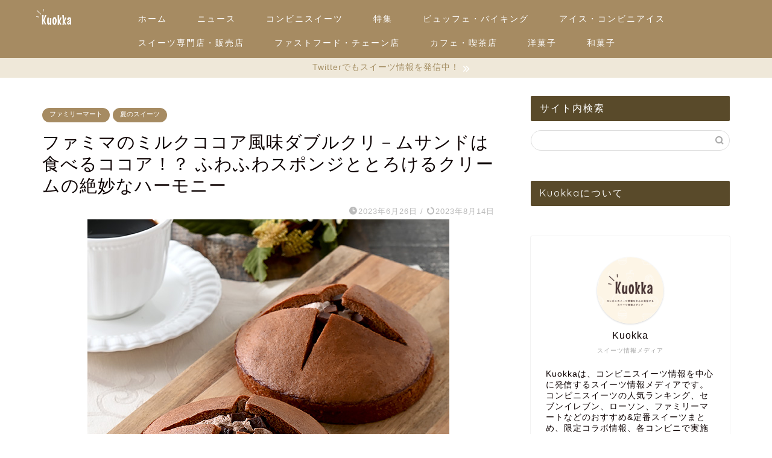

--- FILE ---
content_type: text/html; charset=UTF-8
request_url: https://kuokka.info/convenience-store-sweets/family-mart/7155/
body_size: 29419
content:
<!DOCTYPE html>
<html lang="ja">
<head prefix="og: http://ogp.me/ns# fb: http://ogp.me/ns/fb# article: http://ogp.me/ns/article#">
<!-- wexal_pst_init.js does not exist -->
<!-- engagement_delay.js does not exist -->
<!-- proxy.php does not exists -->
<link rel="dns-prefetch" href="//pagead2.googlesyndication.com/">
<link rel="preconnect" href="//pagead2.googlesyndication.com/">
<link rel="dns-prefetch" href="//cdnjs.cloudflare.com/">
<link rel="dns-prefetch" href="//www.googletagmanager.com/">
<link rel="dns-prefetch" href="//ajax.googleapis.com/">
<meta charset="utf-8">
<meta http-equiv="X-UA-Compatible" content="IE=edge">
<meta name="viewport" content="width=device-width, initial-scale=1">
<!-- ここからOGP -->
<meta property="og:type" content="blog">
<meta property="og:title" content="ファミマのミルクココア風味ダブルクリ－ムサンドは食べるココア！？ ふわふわスポンジととろけるクリームの絶妙なハーモニー｜Kuokka（クオッカ）">
<meta property="og:url" content="https://kuokka.info/convenience-store-sweets/family-mart/7155/">
<meta property="og:description" content="ファミマのミルクココア風味ダブルクリ－ムサンドは食べるココア！？ ふわふわスポンジととろけるクリームの絶妙なハーモニー">
<meta property="og:image" content="https://kuokka.info/wp-content/uploads/2023/06/1940046.jpg">
<meta property="og:site_name" content="Kuokka（クオッカ）">
<meta property="fb:admins" content="">
<meta name="twitter:card" content="summary_large_image">
<!-- ここまでOGP -->
<meta name="description" itemprop="description" content="ファミマのミルクココア風味ダブルクリ－ムサンドは食べるココア！？ ふわふわスポンジととろけるクリームの絶妙なハーモニー">
<link rel="canonical" href="https://kuokka.info/convenience-store-sweets/family-mart/7155/">
<script data-cfasync="false" data-no-defer="1" data-no-minify="1" data-no-optimize="1">var ewww_webp_supported=!1;function check_webp_feature(A,e){var w;e=void 0!==e?e:function(){},ewww_webp_supported?e(ewww_webp_supported):((w=new Image).onload=function(){ewww_webp_supported=0<w.width&&0<w.height,e&&e(ewww_webp_supported)},w.onerror=function(){e&&e(!1)},w.src="data:image/webp;base64,"+{alpha:"UklGRkoAAABXRUJQVlA4WAoAAAAQAAAAAAAAAAAAQUxQSAwAAAARBxAR/Q9ERP8DAABWUDggGAAAABQBAJ0BKgEAAQAAAP4AAA3AAP7mtQAAAA=="}[A])}check_webp_feature("alpha");</script><script data-cfasync="false" data-no-defer="1" data-no-minify="1" data-no-optimize="1">var Arrive=function(c,w){"use strict";if(c.MutationObserver&&"undefined"!=typeof HTMLElement){var r,a=0,u=(r=HTMLElement.prototype.matches||HTMLElement.prototype.webkitMatchesSelector||HTMLElement.prototype.mozMatchesSelector||HTMLElement.prototype.msMatchesSelector,{matchesSelector:function(e,t){return e instanceof HTMLElement&&r.call(e,t)},addMethod:function(e,t,r){var a=e[t];e[t]=function(){return r.length==arguments.length?r.apply(this,arguments):"function"==typeof a?a.apply(this,arguments):void 0}},callCallbacks:function(e,t){t&&t.options.onceOnly&&1==t.firedElems.length&&(e=[e[0]]);for(var r,a=0;r=e[a];a++)r&&r.callback&&r.callback.call(r.elem,r.elem);t&&t.options.onceOnly&&1==t.firedElems.length&&t.me.unbindEventWithSelectorAndCallback.call(t.target,t.selector,t.callback)},checkChildNodesRecursively:function(e,t,r,a){for(var i,n=0;i=e[n];n++)r(i,t,a)&&a.push({callback:t.callback,elem:i}),0<i.childNodes.length&&u.checkChildNodesRecursively(i.childNodes,t,r,a)},mergeArrays:function(e,t){var r,a={};for(r in e)e.hasOwnProperty(r)&&(a[r]=e[r]);for(r in t)t.hasOwnProperty(r)&&(a[r]=t[r]);return a},toElementsArray:function(e){return e=void 0!==e&&("number"!=typeof e.length||e===c)?[e]:e}}),e=(l.prototype.addEvent=function(e,t,r,a){a={target:e,selector:t,options:r,callback:a,firedElems:[]};return this._beforeAdding&&this._beforeAdding(a),this._eventsBucket.push(a),a},l.prototype.removeEvent=function(e){for(var t,r=this._eventsBucket.length-1;t=this._eventsBucket[r];r--)e(t)&&(this._beforeRemoving&&this._beforeRemoving(t),(t=this._eventsBucket.splice(r,1))&&t.length&&(t[0].callback=null))},l.prototype.beforeAdding=function(e){this._beforeAdding=e},l.prototype.beforeRemoving=function(e){this._beforeRemoving=e},l),t=function(i,n){var o=new e,l=this,s={fireOnAttributesModification:!1};return o.beforeAdding(function(t){var e=t.target;e!==c.document&&e!==c||(e=document.getElementsByTagName("html")[0]);var r=new MutationObserver(function(e){n.call(this,e,t)}),a=i(t.options);r.observe(e,a),t.observer=r,t.me=l}),o.beforeRemoving(function(e){e.observer.disconnect()}),this.bindEvent=function(e,t,r){t=u.mergeArrays(s,t);for(var a=u.toElementsArray(this),i=0;i<a.length;i++)o.addEvent(a[i],e,t,r)},this.unbindEvent=function(){var r=u.toElementsArray(this);o.removeEvent(function(e){for(var t=0;t<r.length;t++)if(this===w||e.target===r[t])return!0;return!1})},this.unbindEventWithSelectorOrCallback=function(r){var a=u.toElementsArray(this),i=r,e="function"==typeof r?function(e){for(var t=0;t<a.length;t++)if((this===w||e.target===a[t])&&e.callback===i)return!0;return!1}:function(e){for(var t=0;t<a.length;t++)if((this===w||e.target===a[t])&&e.selector===r)return!0;return!1};o.removeEvent(e)},this.unbindEventWithSelectorAndCallback=function(r,a){var i=u.toElementsArray(this);o.removeEvent(function(e){for(var t=0;t<i.length;t++)if((this===w||e.target===i[t])&&e.selector===r&&e.callback===a)return!0;return!1})},this},i=new function(){var s={fireOnAttributesModification:!1,onceOnly:!1,existing:!1};function n(e,t,r){return!(!u.matchesSelector(e,t.selector)||(e._id===w&&(e._id=a++),-1!=t.firedElems.indexOf(e._id)))&&(t.firedElems.push(e._id),!0)}var c=(i=new t(function(e){var t={attributes:!1,childList:!0,subtree:!0};return e.fireOnAttributesModification&&(t.attributes=!0),t},function(e,i){e.forEach(function(e){var t=e.addedNodes,r=e.target,a=[];null!==t&&0<t.length?u.checkChildNodesRecursively(t,i,n,a):"attributes"===e.type&&n(r,i)&&a.push({callback:i.callback,elem:r}),u.callCallbacks(a,i)})})).bindEvent;return i.bindEvent=function(e,t,r){t=void 0===r?(r=t,s):u.mergeArrays(s,t);var a=u.toElementsArray(this);if(t.existing){for(var i=[],n=0;n<a.length;n++)for(var o=a[n].querySelectorAll(e),l=0;l<o.length;l++)i.push({callback:r,elem:o[l]});if(t.onceOnly&&i.length)return r.call(i[0].elem,i[0].elem);setTimeout(u.callCallbacks,1,i)}c.call(this,e,t,r)},i},o=new function(){var a={};function i(e,t){return u.matchesSelector(e,t.selector)}var n=(o=new t(function(){return{childList:!0,subtree:!0}},function(e,r){e.forEach(function(e){var t=e.removedNodes,e=[];null!==t&&0<t.length&&u.checkChildNodesRecursively(t,r,i,e),u.callCallbacks(e,r)})})).bindEvent;return o.bindEvent=function(e,t,r){t=void 0===r?(r=t,a):u.mergeArrays(a,t),n.call(this,e,t,r)},o};d(HTMLElement.prototype),d(NodeList.prototype),d(HTMLCollection.prototype),d(HTMLDocument.prototype),d(Window.prototype);var n={};return s(i,n,"unbindAllArrive"),s(o,n,"unbindAllLeave"),n}function l(){this._eventsBucket=[],this._beforeAdding=null,this._beforeRemoving=null}function s(e,t,r){u.addMethod(t,r,e.unbindEvent),u.addMethod(t,r,e.unbindEventWithSelectorOrCallback),u.addMethod(t,r,e.unbindEventWithSelectorAndCallback)}function d(e){e.arrive=i.bindEvent,s(i,e,"unbindArrive"),e.leave=o.bindEvent,s(o,e,"unbindLeave")}}(window,void 0),ewww_webp_supported=!1;function check_webp_feature(e,t){var r;ewww_webp_supported?t(ewww_webp_supported):((r=new Image).onload=function(){ewww_webp_supported=0<r.width&&0<r.height,t(ewww_webp_supported)},r.onerror=function(){t(!1)},r.src="data:image/webp;base64,"+{alpha:"UklGRkoAAABXRUJQVlA4WAoAAAAQAAAAAAAAAAAAQUxQSAwAAAARBxAR/Q9ERP8DAABWUDggGAAAABQBAJ0BKgEAAQAAAP4AAA3AAP7mtQAAAA==",animation:"UklGRlIAAABXRUJQVlA4WAoAAAASAAAAAAAAAAAAQU5JTQYAAAD/////AABBTk1GJgAAAAAAAAAAAAAAAAAAAGQAAABWUDhMDQAAAC8AAAAQBxAREYiI/gcA"}[e])}function ewwwLoadImages(e){if(e){for(var t=document.querySelectorAll(".batch-image img, .image-wrapper a, .ngg-pro-masonry-item a, .ngg-galleria-offscreen-seo-wrapper a"),r=0,a=t.length;r<a;r++)ewwwAttr(t[r],"data-src",t[r].getAttribute("data-webp")),ewwwAttr(t[r],"data-thumbnail",t[r].getAttribute("data-webp-thumbnail"));for(var i=document.querySelectorAll("div.woocommerce-product-gallery__image"),r=0,a=i.length;r<a;r++)ewwwAttr(i[r],"data-thumb",i[r].getAttribute("data-webp-thumb"))}for(var n=document.querySelectorAll("video"),r=0,a=n.length;r<a;r++)ewwwAttr(n[r],"poster",e?n[r].getAttribute("data-poster-webp"):n[r].getAttribute("data-poster-image"));for(var o,l=document.querySelectorAll("img.ewww_webp_lazy_load"),r=0,a=l.length;r<a;r++)e&&(ewwwAttr(l[r],"data-lazy-srcset",l[r].getAttribute("data-lazy-srcset-webp")),ewwwAttr(l[r],"data-srcset",l[r].getAttribute("data-srcset-webp")),ewwwAttr(l[r],"data-lazy-src",l[r].getAttribute("data-lazy-src-webp")),ewwwAttr(l[r],"data-src",l[r].getAttribute("data-src-webp")),ewwwAttr(l[r],"data-orig-file",l[r].getAttribute("data-webp-orig-file")),ewwwAttr(l[r],"data-medium-file",l[r].getAttribute("data-webp-medium-file")),ewwwAttr(l[r],"data-large-file",l[r].getAttribute("data-webp-large-file")),null!=(o=l[r].getAttribute("srcset"))&&!1!==o&&o.includes("R0lGOD")&&ewwwAttr(l[r],"src",l[r].getAttribute("data-lazy-src-webp"))),l[r].className=l[r].className.replace(/\bewww_webp_lazy_load\b/,"");for(var s=document.querySelectorAll(".ewww_webp"),r=0,a=s.length;r<a;r++)e?(ewwwAttr(s[r],"srcset",s[r].getAttribute("data-srcset-webp")),ewwwAttr(s[r],"src",s[r].getAttribute("data-src-webp")),ewwwAttr(s[r],"data-orig-file",s[r].getAttribute("data-webp-orig-file")),ewwwAttr(s[r],"data-medium-file",s[r].getAttribute("data-webp-medium-file")),ewwwAttr(s[r],"data-large-file",s[r].getAttribute("data-webp-large-file")),ewwwAttr(s[r],"data-large_image",s[r].getAttribute("data-webp-large_image")),ewwwAttr(s[r],"data-src",s[r].getAttribute("data-webp-src"))):(ewwwAttr(s[r],"srcset",s[r].getAttribute("data-srcset-img")),ewwwAttr(s[r],"src",s[r].getAttribute("data-src-img"))),s[r].className=s[r].className.replace(/\bewww_webp\b/,"ewww_webp_loaded");window.jQuery&&jQuery.fn.isotope&&jQuery.fn.imagesLoaded&&(jQuery(".fusion-posts-container-infinite").imagesLoaded(function(){jQuery(".fusion-posts-container-infinite").hasClass("isotope")&&jQuery(".fusion-posts-container-infinite").isotope()}),jQuery(".fusion-portfolio:not(.fusion-recent-works) .fusion-portfolio-wrapper").imagesLoaded(function(){jQuery(".fusion-portfolio:not(.fusion-recent-works) .fusion-portfolio-wrapper").isotope()}))}function ewwwWebPInit(e){ewwwLoadImages(e),ewwwNggLoadGalleries(e),document.arrive(".ewww_webp",function(){ewwwLoadImages(e)}),document.arrive(".ewww_webp_lazy_load",function(){ewwwLoadImages(e)}),document.arrive("videos",function(){ewwwLoadImages(e)}),"loading"==document.readyState?document.addEventListener("DOMContentLoaded",ewwwJSONParserInit):("undefined"!=typeof galleries&&ewwwNggParseGalleries(e),ewwwWooParseVariations(e))}function ewwwAttr(e,t,r){null!=r&&!1!==r&&e.setAttribute(t,r)}function ewwwJSONParserInit(){"undefined"!=typeof galleries&&check_webp_feature("alpha",ewwwNggParseGalleries),check_webp_feature("alpha",ewwwWooParseVariations)}function ewwwWooParseVariations(e){if(e)for(var t=document.querySelectorAll("form.variations_form"),r=0,a=t.length;r<a;r++){var i=t[r].getAttribute("data-product_variations"),n=!1;try{for(var o in i=JSON.parse(i))void 0!==i[o]&&void 0!==i[o].image&&(void 0!==i[o].image.src_webp&&(i[o].image.src=i[o].image.src_webp,n=!0),void 0!==i[o].image.srcset_webp&&(i[o].image.srcset=i[o].image.srcset_webp,n=!0),void 0!==i[o].image.full_src_webp&&(i[o].image.full_src=i[o].image.full_src_webp,n=!0),void 0!==i[o].image.gallery_thumbnail_src_webp&&(i[o].image.gallery_thumbnail_src=i[o].image.gallery_thumbnail_src_webp,n=!0),void 0!==i[o].image.thumb_src_webp&&(i[o].image.thumb_src=i[o].image.thumb_src_webp,n=!0));n&&ewwwAttr(t[r],"data-product_variations",JSON.stringify(i))}catch(e){}}}function ewwwNggParseGalleries(e){if(e)for(var t in galleries){var r=galleries[t];galleries[t].images_list=ewwwNggParseImageList(r.images_list)}}function ewwwNggLoadGalleries(e){e&&document.addEventListener("ngg.galleria.themeadded",function(e,t){window.ngg_galleria._create_backup=window.ngg_galleria.create,window.ngg_galleria.create=function(e,t){var r=$(e).data("id");return galleries["gallery_"+r].images_list=ewwwNggParseImageList(galleries["gallery_"+r].images_list),window.ngg_galleria._create_backup(e,t)}})}function ewwwNggParseImageList(e){for(var t in e){var r=e[t];if(void 0!==r["image-webp"]&&(e[t].image=r["image-webp"],delete e[t]["image-webp"]),void 0!==r["thumb-webp"]&&(e[t].thumb=r["thumb-webp"],delete e[t]["thumb-webp"]),void 0!==r.full_image_webp&&(e[t].full_image=r.full_image_webp,delete e[t].full_image_webp),void 0!==r.srcsets)for(var a in r.srcsets)nggSrcset=r.srcsets[a],void 0!==r.srcsets[a+"-webp"]&&(e[t].srcsets[a]=r.srcsets[a+"-webp"],delete e[t].srcsets[a+"-webp"]);if(void 0!==r.full_srcsets)for(var i in r.full_srcsets)nggFSrcset=r.full_srcsets[i],void 0!==r.full_srcsets[i+"-webp"]&&(e[t].full_srcsets[i]=r.full_srcsets[i+"-webp"],delete e[t].full_srcsets[i+"-webp"])}return e}check_webp_feature("alpha",ewwwWebPInit);</script><!-- Google tag (gtag.js) --><script async src="https://www.googletagmanager.com/gtag/js?id=G-LXXEBWMVYM"></script><script>window.dataLayer = window.dataLayer || [];function gtag(){dataLayer.push(arguments);}gtag('js', new Date());gtag('config', 'G-LXXEBWMVYM');</script>
<title>ファミマのミルクココア風味ダブルクリ－ムサンドは食べるココア！？ ふわふわスポンジととろけるクリームの絶妙なハーモニー | Kuokka（クオッカ）</title>
<meta name='robots' content='max-image-preview:large'/>
<link rel='dns-prefetch' href='//ajax.googleapis.com'/>
<link rel='dns-prefetch' href='//cdnjs.cloudflare.com'/>
<link rel='dns-prefetch' href='//www.googletagmanager.com'/>
<link rel="alternate" type="application/rss+xml" title="Kuokka（クオッカ） &raquo; ファミマのミルクココア風味ダブルクリ－ムサンドは食べるココア！？ ふわふわスポンジととろけるクリームの絶妙なハーモニー のコメントのフィード" href="https://kuokka.info/convenience-store-sweets/family-mart/7155/feed/"/>
<meta name="description" content="ファミマのミルクココア風味ダブルクリ－ムサンドは食べるココア！？ ふわふわスポンジととろけるクリームの絶妙なハーモニーこんにちは、Kuokka編集部です。今回は、ファミリーマートから発売された「森永ミルクココア」とのコラボ商品「ミルクココア風味ダブルクリ－ムサンド」についてご紹介します。商品の概要 価格：208円（税込） カロリー：373kcal 発売日：2023年6月20日（火） 販売地域：沖縄県を除く全国 商品説明：ココア風味クリ"/><style id='wp-img-auto-sizes-contain-inline-css' type='text/css'>
img:is([sizes=auto i],[sizes^="auto," i]){contain-intrinsic-size:3000px 1500px}
/*# sourceURL=wp-img-auto-sizes-contain-inline-css */
</style>
<link rel='stylesheet' id='vkExUnit_common_style-css' href='https://kuokka.info/wp-content/plugins/vk-all-in-one-expansion-unit/assets/css/vkExUnit_style.css?ver=9.113.0.1' type='text/css' media='all'/>
<style id='vkExUnit_common_style-inline-css' type='text/css'>
:root {--ver_page_top_button_url:url(https://kuokka.info/wp-content/plugins/vk-all-in-one-expansion-unit/assets/images/to-top-btn-icon.svg);}@font-face {font-weight: normal;font-style: normal;font-family: "vk_sns";src: url("https://kuokka.info/wp-content/plugins/vk-all-in-one-expansion-unit/inc/sns/icons/fonts/vk_sns.eot?-bq20cj");src: url("https://kuokka.info/wp-content/plugins/vk-all-in-one-expansion-unit/inc/sns/icons/fonts/vk_sns.eot?#iefix-bq20cj") format("embedded-opentype"),url("https://kuokka.info/wp-content/plugins/vk-all-in-one-expansion-unit/inc/sns/icons/fonts/vk_sns.woff?-bq20cj") format("woff"),url("https://kuokka.info/wp-content/plugins/vk-all-in-one-expansion-unit/inc/sns/icons/fonts/vk_sns.ttf?-bq20cj") format("truetype"),url("https://kuokka.info/wp-content/plugins/vk-all-in-one-expansion-unit/inc/sns/icons/fonts/vk_sns.svg?-bq20cj#vk_sns") format("svg");}
.veu_promotion-alert__content--text {border: 1px solid rgba(0,0,0,0.125);padding: 0.5em 1em;border-radius: var(--vk-size-radius);margin-bottom: var(--vk-margin-block-bottom);font-size: 0.875rem;}/* Alert Content部分に段落タグを入れた場合に最後の段落の余白を0にする */.veu_promotion-alert__content--text p:last-of-type{margin-bottom:0;margin-top: 0;}
/*# sourceURL=vkExUnit_common_style-inline-css */
</style>
<style id='wp-block-library-inline-css' type='text/css'>
:root{--wp-block-synced-color:#7a00df;--wp-block-synced-color--rgb:122,0,223;--wp-bound-block-color:var(--wp-block-synced-color);--wp-editor-canvas-background:#ddd;--wp-admin-theme-color:#007cba;--wp-admin-theme-color--rgb:0,124,186;--wp-admin-theme-color-darker-10:#006ba1;--wp-admin-theme-color-darker-10--rgb:0,107,160.5;--wp-admin-theme-color-darker-20:#005a87;--wp-admin-theme-color-darker-20--rgb:0,90,135;--wp-admin-border-width-focus:2px}@media (min-resolution:192dpi){:root{--wp-admin-border-width-focus:1.5px}}.wp-element-button{cursor:pointer}:root .has-very-light-gray-background-color{background-color:#eee}:root .has-very-dark-gray-background-color{background-color:#313131}:root .has-very-light-gray-color{color:#eee}:root .has-very-dark-gray-color{color:#313131}:root .has-vivid-green-cyan-to-vivid-cyan-blue-gradient-background{background:linear-gradient(135deg,#00d084,#0693e3)}:root .has-purple-crush-gradient-background{background:linear-gradient(135deg,#34e2e4,#4721fb 50%,#ab1dfe)}:root .has-hazy-dawn-gradient-background{background:linear-gradient(135deg,#faaca8,#dad0ec)}:root .has-subdued-olive-gradient-background{background:linear-gradient(135deg,#fafae1,#67a671)}:root .has-atomic-cream-gradient-background{background:linear-gradient(135deg,#fdd79a,#004a59)}:root .has-nightshade-gradient-background{background:linear-gradient(135deg,#330968,#31cdcf)}:root .has-midnight-gradient-background{background:linear-gradient(135deg,#020381,#2874fc)}:root{--wp--preset--font-size--normal:16px;--wp--preset--font-size--huge:42px}.has-regular-font-size{font-size:1em}.has-larger-font-size{font-size:2.625em}.has-normal-font-size{font-size:var(--wp--preset--font-size--normal)}.has-huge-font-size{font-size:var(--wp--preset--font-size--huge)}.has-text-align-center{text-align:center}.has-text-align-left{text-align:left}.has-text-align-right{text-align:right}.has-fit-text{white-space:nowrap!important}#end-resizable-editor-section{display:none}.aligncenter{clear:both}.items-justified-left{justify-content:flex-start}.items-justified-center{justify-content:center}.items-justified-right{justify-content:flex-end}.items-justified-space-between{justify-content:space-between}.screen-reader-text{border:0;clip-path:inset(50%);height:1px;margin:-1px;overflow:hidden;padding:0;position:absolute;width:1px;word-wrap:normal!important}.screen-reader-text:focus{background-color:#ddd;clip-path:none;color:#444;display:block;font-size:1em;height:auto;left:5px;line-height:normal;padding:15px 23px 14px;text-decoration:none;top:5px;width:auto;z-index:100000}html :where(.has-border-color){border-style:solid}html :where([style*=border-top-color]){border-top-style:solid}html :where([style*=border-right-color]){border-right-style:solid}html :where([style*=border-bottom-color]){border-bottom-style:solid}html :where([style*=border-left-color]){border-left-style:solid}html :where([style*=border-width]){border-style:solid}html :where([style*=border-top-width]){border-top-style:solid}html :where([style*=border-right-width]){border-right-style:solid}html :where([style*=border-bottom-width]){border-bottom-style:solid}html :where([style*=border-left-width]){border-left-style:solid}html :where(img[class*=wp-image-]){height:auto;max-width:100%}:where(figure){margin:0 0 1em}html :where(.is-position-sticky){--wp-admin--admin-bar--position-offset:var(--wp-admin--admin-bar--height,0px)}@media screen and (max-width:600px){html :where(.is-position-sticky){--wp-admin--admin-bar--position-offset:0px}}

/*# sourceURL=wp-block-library-inline-css */
</style><style id='wp-block-image-inline-css' type='text/css'>
.wp-block-image>a,.wp-block-image>figure>a{display:inline-block}.wp-block-image img{box-sizing:border-box;height:auto;max-width:100%;vertical-align:bottom}@media not (prefers-reduced-motion){.wp-block-image img.hide{visibility:hidden}.wp-block-image img.show{animation:show-content-image .4s}}.wp-block-image[style*=border-radius] img,.wp-block-image[style*=border-radius]>a{border-radius:inherit}.wp-block-image.has-custom-border img{box-sizing:border-box}.wp-block-image.aligncenter{text-align:center}.wp-block-image.alignfull>a,.wp-block-image.alignwide>a{width:100%}.wp-block-image.alignfull img,.wp-block-image.alignwide img{height:auto;width:100%}.wp-block-image .aligncenter,.wp-block-image .alignleft,.wp-block-image .alignright,.wp-block-image.aligncenter,.wp-block-image.alignleft,.wp-block-image.alignright{display:table}.wp-block-image .aligncenter>figcaption,.wp-block-image .alignleft>figcaption,.wp-block-image .alignright>figcaption,.wp-block-image.aligncenter>figcaption,.wp-block-image.alignleft>figcaption,.wp-block-image.alignright>figcaption{caption-side:bottom;display:table-caption}.wp-block-image .alignleft{float:left;margin:.5em 1em .5em 0}.wp-block-image .alignright{float:right;margin:.5em 0 .5em 1em}.wp-block-image .aligncenter{margin-left:auto;margin-right:auto}.wp-block-image :where(figcaption){margin-bottom:1em;margin-top:.5em}.wp-block-image.is-style-circle-mask img{border-radius:9999px}@supports ((-webkit-mask-image:none) or (mask-image:none)) or (-webkit-mask-image:none){.wp-block-image.is-style-circle-mask img{border-radius:0;-webkit-mask-image:url('data:image/svg+xml;utf8,<svg viewBox="0 0 100 100" xmlns="http://www.w3.org/2000/svg"><circle cx="50" cy="50" r="50"/></svg>');mask-image:url('data:image/svg+xml;utf8,<svg viewBox="0 0 100 100" xmlns="http://www.w3.org/2000/svg"><circle cx="50" cy="50" r="50"/></svg>');mask-mode:alpha;-webkit-mask-position:center;mask-position:center;-webkit-mask-repeat:no-repeat;mask-repeat:no-repeat;-webkit-mask-size:contain;mask-size:contain}}:root :where(.wp-block-image.is-style-rounded img,.wp-block-image .is-style-rounded img){border-radius:9999px}.wp-block-image figure{margin:0}.wp-lightbox-container{display:flex;flex-direction:column;position:relative}.wp-lightbox-container img{cursor:zoom-in}.wp-lightbox-container img:hover+button{opacity:1}.wp-lightbox-container button{align-items:center;backdrop-filter:blur(16px) saturate(180%);background-color:#5a5a5a40;border:none;border-radius:4px;cursor:zoom-in;display:flex;height:20px;justify-content:center;opacity:0;padding:0;position:absolute;right:16px;text-align:center;top:16px;width:20px;z-index:100}@media not (prefers-reduced-motion){.wp-lightbox-container button{transition:opacity .2s ease}}.wp-lightbox-container button:focus-visible{outline:3px auto #5a5a5a40;outline:3px auto -webkit-focus-ring-color;outline-offset:3px}.wp-lightbox-container button:hover{cursor:pointer;opacity:1}.wp-lightbox-container button:focus{opacity:1}.wp-lightbox-container button:focus,.wp-lightbox-container button:hover,.wp-lightbox-container button:not(:hover):not(:active):not(.has-background){background-color:#5a5a5a40;border:none}.wp-lightbox-overlay{box-sizing:border-box;cursor:zoom-out;height:100vh;left:0;overflow:hidden;position:fixed;top:0;visibility:hidden;width:100%;z-index:100000}.wp-lightbox-overlay .close-button{align-items:center;cursor:pointer;display:flex;justify-content:center;min-height:40px;min-width:40px;padding:0;position:absolute;right:calc(env(safe-area-inset-right) + 16px);top:calc(env(safe-area-inset-top) + 16px);z-index:5000000}.wp-lightbox-overlay .close-button:focus,.wp-lightbox-overlay .close-button:hover,.wp-lightbox-overlay .close-button:not(:hover):not(:active):not(.has-background){background:none;border:none}.wp-lightbox-overlay .lightbox-image-container{height:var(--wp--lightbox-container-height);left:50%;overflow:hidden;position:absolute;top:50%;transform:translate(-50%,-50%);transform-origin:top left;width:var(--wp--lightbox-container-width);z-index:9999999999}.wp-lightbox-overlay .wp-block-image{align-items:center;box-sizing:border-box;display:flex;height:100%;justify-content:center;margin:0;position:relative;transform-origin:0 0;width:100%;z-index:3000000}.wp-lightbox-overlay .wp-block-image img{height:var(--wp--lightbox-image-height);min-height:var(--wp--lightbox-image-height);min-width:var(--wp--lightbox-image-width);width:var(--wp--lightbox-image-width)}.wp-lightbox-overlay .wp-block-image figcaption{display:none}.wp-lightbox-overlay button{background:none;border:none}.wp-lightbox-overlay .scrim{background-color:#fff;height:100%;opacity:.9;position:absolute;width:100%;z-index:2000000}.wp-lightbox-overlay.active{visibility:visible}@media not (prefers-reduced-motion){.wp-lightbox-overlay.active{animation:turn-on-visibility .25s both}.wp-lightbox-overlay.active img{animation:turn-on-visibility .35s both}.wp-lightbox-overlay.show-closing-animation:not(.active){animation:turn-off-visibility .35s both}.wp-lightbox-overlay.show-closing-animation:not(.active) img{animation:turn-off-visibility .25s both}.wp-lightbox-overlay.zoom.active{animation:none;opacity:1;visibility:visible}.wp-lightbox-overlay.zoom.active .lightbox-image-container{animation:lightbox-zoom-in .4s}.wp-lightbox-overlay.zoom.active .lightbox-image-container img{animation:none}.wp-lightbox-overlay.zoom.active .scrim{animation:turn-on-visibility .4s forwards}.wp-lightbox-overlay.zoom.show-closing-animation:not(.active){animation:none}.wp-lightbox-overlay.zoom.show-closing-animation:not(.active) .lightbox-image-container{animation:lightbox-zoom-out .4s}.wp-lightbox-overlay.zoom.show-closing-animation:not(.active) .lightbox-image-container img{animation:none}.wp-lightbox-overlay.zoom.show-closing-animation:not(.active) .scrim{animation:turn-off-visibility .4s forwards}}@keyframes show-content-image{0%{visibility:hidden}99%{visibility:hidden}to{visibility:visible}}@keyframes turn-on-visibility{0%{opacity:0}to{opacity:1}}@keyframes turn-off-visibility{0%{opacity:1;visibility:visible}99%{opacity:0;visibility:visible}to{opacity:0;visibility:hidden}}@keyframes lightbox-zoom-in{0%{transform:translate(calc((-100vw + var(--wp--lightbox-scrollbar-width))/2 + var(--wp--lightbox-initial-left-position)),calc(-50vh + var(--wp--lightbox-initial-top-position))) scale(var(--wp--lightbox-scale))}to{transform:translate(-50%,-50%) scale(1)}}@keyframes lightbox-zoom-out{0%{transform:translate(-50%,-50%) scale(1);visibility:visible}99%{visibility:visible}to{transform:translate(calc((-100vw + var(--wp--lightbox-scrollbar-width))/2 + var(--wp--lightbox-initial-left-position)),calc(-50vh + var(--wp--lightbox-initial-top-position))) scale(var(--wp--lightbox-scale));visibility:hidden}}
/*# sourceURL=https://kuokka.info/wp-includes/blocks/image/style.min.css */
</style>
<style id='global-styles-inline-css' type='text/css'>
:root{--wp--preset--aspect-ratio--square: 1;--wp--preset--aspect-ratio--4-3: 4/3;--wp--preset--aspect-ratio--3-4: 3/4;--wp--preset--aspect-ratio--3-2: 3/2;--wp--preset--aspect-ratio--2-3: 2/3;--wp--preset--aspect-ratio--16-9: 16/9;--wp--preset--aspect-ratio--9-16: 9/16;--wp--preset--color--black: #000000;--wp--preset--color--cyan-bluish-gray: #abb8c3;--wp--preset--color--white: #ffffff;--wp--preset--color--pale-pink: #f78da7;--wp--preset--color--vivid-red: #cf2e2e;--wp--preset--color--luminous-vivid-orange: #ff6900;--wp--preset--color--luminous-vivid-amber: #fcb900;--wp--preset--color--light-green-cyan: #7bdcb5;--wp--preset--color--vivid-green-cyan: #00d084;--wp--preset--color--pale-cyan-blue: #8ed1fc;--wp--preset--color--vivid-cyan-blue: #0693e3;--wp--preset--color--vivid-purple: #9b51e0;--wp--preset--gradient--vivid-cyan-blue-to-vivid-purple: linear-gradient(135deg,rgb(6,147,227) 0%,rgb(155,81,224) 100%);--wp--preset--gradient--light-green-cyan-to-vivid-green-cyan: linear-gradient(135deg,rgb(122,220,180) 0%,rgb(0,208,130) 100%);--wp--preset--gradient--luminous-vivid-amber-to-luminous-vivid-orange: linear-gradient(135deg,rgb(252,185,0) 0%,rgb(255,105,0) 100%);--wp--preset--gradient--luminous-vivid-orange-to-vivid-red: linear-gradient(135deg,rgb(255,105,0) 0%,rgb(207,46,46) 100%);--wp--preset--gradient--very-light-gray-to-cyan-bluish-gray: linear-gradient(135deg,rgb(238,238,238) 0%,rgb(169,184,195) 100%);--wp--preset--gradient--cool-to-warm-spectrum: linear-gradient(135deg,rgb(74,234,220) 0%,rgb(151,120,209) 20%,rgb(207,42,186) 40%,rgb(238,44,130) 60%,rgb(251,105,98) 80%,rgb(254,248,76) 100%);--wp--preset--gradient--blush-light-purple: linear-gradient(135deg,rgb(255,206,236) 0%,rgb(152,150,240) 100%);--wp--preset--gradient--blush-bordeaux: linear-gradient(135deg,rgb(254,205,165) 0%,rgb(254,45,45) 50%,rgb(107,0,62) 100%);--wp--preset--gradient--luminous-dusk: linear-gradient(135deg,rgb(255,203,112) 0%,rgb(199,81,192) 50%,rgb(65,88,208) 100%);--wp--preset--gradient--pale-ocean: linear-gradient(135deg,rgb(255,245,203) 0%,rgb(182,227,212) 50%,rgb(51,167,181) 100%);--wp--preset--gradient--electric-grass: linear-gradient(135deg,rgb(202,248,128) 0%,rgb(113,206,126) 100%);--wp--preset--gradient--midnight: linear-gradient(135deg,rgb(2,3,129) 0%,rgb(40,116,252) 100%);--wp--preset--font-size--small: 13px;--wp--preset--font-size--medium: 20px;--wp--preset--font-size--large: 36px;--wp--preset--font-size--x-large: 42px;--wp--preset--spacing--20: 0.44rem;--wp--preset--spacing--30: 0.67rem;--wp--preset--spacing--40: 1rem;--wp--preset--spacing--50: 1.5rem;--wp--preset--spacing--60: 2.25rem;--wp--preset--spacing--70: 3.38rem;--wp--preset--spacing--80: 5.06rem;--wp--preset--shadow--natural: 6px 6px 9px rgba(0, 0, 0, 0.2);--wp--preset--shadow--deep: 12px 12px 50px rgba(0, 0, 0, 0.4);--wp--preset--shadow--sharp: 6px 6px 0px rgba(0, 0, 0, 0.2);--wp--preset--shadow--outlined: 6px 6px 0px -3px rgb(255, 255, 255), 6px 6px rgb(0, 0, 0);--wp--preset--shadow--crisp: 6px 6px 0px rgb(0, 0, 0);}:where(.is-layout-flex){gap: 0.5em;}:where(.is-layout-grid){gap: 0.5em;}body .is-layout-flex{display: flex;}.is-layout-flex{flex-wrap: wrap;align-items: center;}.is-layout-flex > :is(*, div){margin: 0;}body .is-layout-grid{display: grid;}.is-layout-grid > :is(*, div){margin: 0;}:where(.wp-block-columns.is-layout-flex){gap: 2em;}:where(.wp-block-columns.is-layout-grid){gap: 2em;}:where(.wp-block-post-template.is-layout-flex){gap: 1.25em;}:where(.wp-block-post-template.is-layout-grid){gap: 1.25em;}.has-black-color{color: var(--wp--preset--color--black) !important;}.has-cyan-bluish-gray-color{color: var(--wp--preset--color--cyan-bluish-gray) !important;}.has-white-color{color: var(--wp--preset--color--white) !important;}.has-pale-pink-color{color: var(--wp--preset--color--pale-pink) !important;}.has-vivid-red-color{color: var(--wp--preset--color--vivid-red) !important;}.has-luminous-vivid-orange-color{color: var(--wp--preset--color--luminous-vivid-orange) !important;}.has-luminous-vivid-amber-color{color: var(--wp--preset--color--luminous-vivid-amber) !important;}.has-light-green-cyan-color{color: var(--wp--preset--color--light-green-cyan) !important;}.has-vivid-green-cyan-color{color: var(--wp--preset--color--vivid-green-cyan) !important;}.has-pale-cyan-blue-color{color: var(--wp--preset--color--pale-cyan-blue) !important;}.has-vivid-cyan-blue-color{color: var(--wp--preset--color--vivid-cyan-blue) !important;}.has-vivid-purple-color{color: var(--wp--preset--color--vivid-purple) !important;}.has-black-background-color{background-color: var(--wp--preset--color--black) !important;}.has-cyan-bluish-gray-background-color{background-color: var(--wp--preset--color--cyan-bluish-gray) !important;}.has-white-background-color{background-color: var(--wp--preset--color--white) !important;}.has-pale-pink-background-color{background-color: var(--wp--preset--color--pale-pink) !important;}.has-vivid-red-background-color{background-color: var(--wp--preset--color--vivid-red) !important;}.has-luminous-vivid-orange-background-color{background-color: var(--wp--preset--color--luminous-vivid-orange) !important;}.has-luminous-vivid-amber-background-color{background-color: var(--wp--preset--color--luminous-vivid-amber) !important;}.has-light-green-cyan-background-color{background-color: var(--wp--preset--color--light-green-cyan) !important;}.has-vivid-green-cyan-background-color{background-color: var(--wp--preset--color--vivid-green-cyan) !important;}.has-pale-cyan-blue-background-color{background-color: var(--wp--preset--color--pale-cyan-blue) !important;}.has-vivid-cyan-blue-background-color{background-color: var(--wp--preset--color--vivid-cyan-blue) !important;}.has-vivid-purple-background-color{background-color: var(--wp--preset--color--vivid-purple) !important;}.has-black-border-color{border-color: var(--wp--preset--color--black) !important;}.has-cyan-bluish-gray-border-color{border-color: var(--wp--preset--color--cyan-bluish-gray) !important;}.has-white-border-color{border-color: var(--wp--preset--color--white) !important;}.has-pale-pink-border-color{border-color: var(--wp--preset--color--pale-pink) !important;}.has-vivid-red-border-color{border-color: var(--wp--preset--color--vivid-red) !important;}.has-luminous-vivid-orange-border-color{border-color: var(--wp--preset--color--luminous-vivid-orange) !important;}.has-luminous-vivid-amber-border-color{border-color: var(--wp--preset--color--luminous-vivid-amber) !important;}.has-light-green-cyan-border-color{border-color: var(--wp--preset--color--light-green-cyan) !important;}.has-vivid-green-cyan-border-color{border-color: var(--wp--preset--color--vivid-green-cyan) !important;}.has-pale-cyan-blue-border-color{border-color: var(--wp--preset--color--pale-cyan-blue) !important;}.has-vivid-cyan-blue-border-color{border-color: var(--wp--preset--color--vivid-cyan-blue) !important;}.has-vivid-purple-border-color{border-color: var(--wp--preset--color--vivid-purple) !important;}.has-vivid-cyan-blue-to-vivid-purple-gradient-background{background: var(--wp--preset--gradient--vivid-cyan-blue-to-vivid-purple) !important;}.has-light-green-cyan-to-vivid-green-cyan-gradient-background{background: var(--wp--preset--gradient--light-green-cyan-to-vivid-green-cyan) !important;}.has-luminous-vivid-amber-to-luminous-vivid-orange-gradient-background{background: var(--wp--preset--gradient--luminous-vivid-amber-to-luminous-vivid-orange) !important;}.has-luminous-vivid-orange-to-vivid-red-gradient-background{background: var(--wp--preset--gradient--luminous-vivid-orange-to-vivid-red) !important;}.has-very-light-gray-to-cyan-bluish-gray-gradient-background{background: var(--wp--preset--gradient--very-light-gray-to-cyan-bluish-gray) !important;}.has-cool-to-warm-spectrum-gradient-background{background: var(--wp--preset--gradient--cool-to-warm-spectrum) !important;}.has-blush-light-purple-gradient-background{background: var(--wp--preset--gradient--blush-light-purple) !important;}.has-blush-bordeaux-gradient-background{background: var(--wp--preset--gradient--blush-bordeaux) !important;}.has-luminous-dusk-gradient-background{background: var(--wp--preset--gradient--luminous-dusk) !important;}.has-pale-ocean-gradient-background{background: var(--wp--preset--gradient--pale-ocean) !important;}.has-electric-grass-gradient-background{background: var(--wp--preset--gradient--electric-grass) !important;}.has-midnight-gradient-background{background: var(--wp--preset--gradient--midnight) !important;}.has-small-font-size{font-size: var(--wp--preset--font-size--small) !important;}.has-medium-font-size{font-size: var(--wp--preset--font-size--medium) !important;}.has-large-font-size{font-size: var(--wp--preset--font-size--large) !important;}.has-x-large-font-size{font-size: var(--wp--preset--font-size--x-large) !important;}
/*# sourceURL=global-styles-inline-css */
</style>
<style id='classic-theme-styles-inline-css' type='text/css'>
/*! This file is auto-generated */
.wp-block-button__link{color:#fff;background-color:#32373c;border-radius:9999px;box-shadow:none;text-decoration:none;padding:calc(.667em + 2px) calc(1.333em + 2px);font-size:1.125em}.wp-block-file__button{background:#32373c;color:#fff;text-decoration:none}
/*# sourceURL=/wp-includes/css/classic-themes.min.css */
</style>
<link rel='preload' id='contact-form-7-css-preload' href='https://kuokka.info/wp-content/plugins/contact-form-7/includes/css/styles.css?ver=6.1.4' as='style' onload="this.onload=null;this.rel='stylesheet'"/>
<link rel='preload' id='ppress-frontend-css-preload' href='https://kuokka.info/wp-content/plugins/wp-user-avatar/assets/css/frontend.min.css?ver=4.16.8' as='style' onload="this.onload=null;this.rel='stylesheet'"/>
<link rel='stylesheet' id='ppress-frontend-css' href='https://kuokka.info/wp-content/plugins/wp-user-avatar/assets/css/frontend.min.css?ver=4.16.8' media='print' onload="this.media='all'; this.onload=null;">
<link rel='preload' id='ppress-flatpickr-css-preload' href='https://kuokka.info/wp-content/plugins/wp-user-avatar/assets/flatpickr/flatpickr.min.css?ver=4.16.8' as='style' onload="this.onload=null;this.rel='stylesheet'"/>
<link rel='stylesheet' id='ppress-flatpickr-css' href='https://kuokka.info/wp-content/plugins/wp-user-avatar/assets/flatpickr/flatpickr.min.css?ver=4.16.8' media='print' onload="this.media='all'; this.onload=null;">
<link rel='preload' id='ppress-select2-css-preload' href='https://kuokka.info/wp-content/plugins/wp-user-avatar/assets/select2/select2.min.css?ver=6.9' as='style' onload="this.onload=null;this.rel='stylesheet'"/>
<link rel='stylesheet' id='ppress-select2-css' href='https://kuokka.info/wp-content/plugins/wp-user-avatar/assets/select2/select2.min.css?ver=6.9' media='print' onload="this.media='all'; this.onload=null;">
<link rel='preload' id='parent-style-css-preload' href='https://kuokka.info/wp-content/themes/jin/style.css?ver=6.9' as='style' onload="this.onload=null;this.rel='stylesheet'"/>
<link rel='stylesheet' id='parent-style-css' href='https://kuokka.info/wp-content/themes/jin/style.css?ver=6.9' media='print' onload="this.media='all'; this.onload=null;">
<link rel='preload' id='theme-style-css-preload' href='https://kuokka.info/wp-content/themes/jin-child/style.css?ver=6.9' as='style' onload="this.onload=null;this.rel='stylesheet'"/>
<link rel='stylesheet' id='theme-style-css' href='https://kuokka.info/wp-content/themes/jin-child/style.css?ver=6.9' media='print' onload="this.media='all'; this.onload=null;">
<link rel='preload' id='swiper-style-css-preload' href='https://cdnjs.cloudflare.com/ajax/libs/Swiper/4.0.7/css/swiper.min.css?ver=6.9' as='style' onload="this.onload=null;this.rel='stylesheet'"/>
<link rel='stylesheet' id='swiper-style-css' href='https://cdnjs.cloudflare.com/ajax/libs/Swiper/4.0.7/css/swiper.min.css?ver=6.9' media='print' onload="this.media='all'; this.onload=null;">
<link rel='preload' id='taxopress-frontend-css-css-preload' href='https://kuokka.info/wp-content/plugins/simple-tags/assets/frontend/css/frontend.css?ver=3.43.0' as='style' onload="this.onload=null;this.rel='stylesheet'"/>
<link rel='stylesheet' id='taxopress-frontend-css-css' href='https://kuokka.info/wp-content/plugins/simple-tags/assets/frontend/css/frontend.css?ver=3.43.0' media='print' onload="this.media='all'; this.onload=null;">
<link rel='preload' id='tablepress-default-css-preload' href='https://kuokka.info/wp-content/plugins/tablepress/css/build/default.css?ver=3.2.6' as='style' onload="this.onload=null;this.rel='stylesheet'"/>
<link rel='stylesheet' id='tablepress-default-css' href='https://kuokka.info/wp-content/plugins/tablepress/css/build/default.css?ver=3.2.6' media='print' onload="this.media='all'; this.onload=null;">
<script type="text/javascript" src="https://ajax.googleapis.com/ajax/libs/jquery/1.12.4/jquery.min.js?ver=6.9" id="jquery-js"></script>
<script type="text/javascript" src="https://kuokka.info/wp-content/plugins/wp-user-avatar/assets/flatpickr/flatpickr.min.js?ver=4.16.8" id="ppress-flatpickr-js"></script>
<script type="text/javascript" src="https://kuokka.info/wp-content/plugins/wp-user-avatar/assets/select2/select2.min.js?ver=4.16.8" id="ppress-select2-js"></script>
<script type="text/javascript" src="https://kuokka.info/wp-content/plugins/simple-tags/assets/frontend/js/frontend.js?ver=3.43.0" id="taxopress-frontend-js-js"></script>
<link rel="alternate" title="JSON" type="application/json" href="https://kuokka.info/wp-json/wp/v2/posts/7155"/>
<meta name="generator" content="Site Kit by Google 1.170.0"/>	<style type="text/css">
		#wrapper {
			background-color: #ffffff;
			background-image: url();
					}

		.related-entry-headline-text span:before,
		#comment-title span:before,
		#reply-title span:before {
			background-color: #594a2a;
			border-color: #594a2a !important;
		}

		#breadcrumb:after,
		#page-top a {
			background-color: #a68b62;
		}

		footer {
			background-color: #a68b62;
		}

		.footer-inner a,
		#copyright,
		#copyright-center {
			border-color: #ffffff !important;
			color: #ffffff !important;
		}

		#footer-widget-area {
			border-color: #ffffff !important;
		}

		.page-top-footer a {
			color: #a68b62 !important;
		}

		#breadcrumb ul li,
		#breadcrumb ul li a {
			color: #a68b62 !important;
		}

		body,
		a,
		a:link,
		a:visited,
		.my-profile,
		.widgettitle,
		.tabBtn-mag label {
			color: #0c0000;
		}

		a:hover {
			color: #c7887f;
		}

		.widget_nav_menu ul>li>a:before,
		.widget_categories ul>li>a:before,
		.widget_pages ul>li>a:before,
		.widget_recent_entries ul>li>a:before,
		.widget_archive ul>li>a:before,
		.widget_archive form:after,
		.widget_categories form:after,
		.widget_nav_menu ul>li>ul.sub-menu>li>a:before,
		.widget_categories ul>li>.children>li>a:before,
		.widget_pages ul>li>.children>li>a:before,
		.widget_nav_menu ul>li>ul.sub-menu>li>ul.sub-menu li>a:before,
		.widget_categories ul>li>.children>li>.children li>a:before,
		.widget_pages ul>li>.children>li>.children li>a:before {
			color: #594a2a;
		}

		.widget_nav_menu ul .sub-menu .sub-menu li a:before {
			background-color: #0c0000 !important;
		}
		.d--labeling-act-border{
			border-color: rgba(12,0,0,0.18);
		}
		.c--labeling-act.d--labeling-act-solid{
			background-color: rgba(12,0,0,0.06);
		}
		.a--labeling-act{
			color: rgba(12,0,0,0.6);
		}
		.a--labeling-small-act span{
			background-color: rgba(12,0,0,0.21);
		}
		.c--labeling-act.d--labeling-act-strong{
			background-color: rgba(12,0,0,0.045);
		}
		.d--labeling-act-strong .a--labeling-act{
			color: rgba(12,0,0,0.75);
		}


		footer .footer-widget,
		footer .footer-widget a,
		footer .footer-widget ul li,
		.footer-widget.widget_nav_menu ul>li>a:before,
		.footer-widget.widget_categories ul>li>a:before,
		.footer-widget.widget_recent_entries ul>li>a:before,
		.footer-widget.widget_pages ul>li>a:before,
		.footer-widget.widget_archive ul>li>a:before,
		footer .widget_tag_cloud .tagcloud a:before {
			color: #ffffff !important;
			border-color: #ffffff !important;
		}

		footer .footer-widget .widgettitle {
			color: #ffffff !important;
			border-color: #a68b62 !important;
		}

		footer .widget_nav_menu ul .children .children li a:before,
		footer .widget_categories ul .children .children li a:before,
		footer .widget_nav_menu ul .sub-menu .sub-menu li a:before {
			background-color: #ffffff !important;
		}

		#drawernav a:hover,
		.post-list-title,
		#prev-next p,
		#toc_container .toc_list li a {
			color: #0c0000 !important;
		}

		#header-box {
			background-color: #a68b62;
		}

		@media (min-width: 768px) {
			.top-image-meta {
				margin-top: calc( - 30px);
			}
		}

		@media (min-width: 1200px) {
			.top-image-meta {
				margin-top: calc();
			}
		}

		.pickup-contents:before {
			background-color: #a68b62 !important;
		}

		.main-image-text {
			color: #ffffff;
		}

		.main-image-text-sub {
			color: #ffffff;
		}

		@media (min-width: 481px) {
			#site-info {
				padding-top: 15px !important;
				padding-bottom: 15px !important;
			}
		}

		#site-info span a {
			color: #ffffff !important;
		}

		#headmenu .headsns .line a svg {
			fill: #ffffff !important;
		}

		#headmenu .headsns a,
		#headmenu {
			color: #ffffff !important;
			border-color: #ffffff !important;
		}

		.profile-follow .line-sns a svg {
			fill: #594a2a !important;
		}

		.profile-follow .line-sns a:hover svg {
			fill: #a68b62 !important;
		}

		.profile-follow a {
			color: #594a2a !important;
			border-color: #594a2a !important;
		}

		.profile-follow a:hover,
		#headmenu .headsns a:hover {
			color: #a68b62 !important;
			border-color: #a68b62 !important;
		}

		.search-box:hover {
			color: #a68b62 !important;
			border-color: #a68b62 !important;
		}

		#header #headmenu .headsns .line a:hover svg {
			fill: #a68b62 !important;
		}

		.cps-icon-bar,
		#navtoggle:checked+.sp-menu-open .cps-icon-bar {
			background-color: #ffffff;
		}

		#nav-container {
			background-color: #a68b62;
		}

		.menu-box .menu-item svg {
			fill: #ffffff;
		}

		#drawernav ul.menu-box>li>a,
		#drawernav2 ul.menu-box>li>a,
		#drawernav3 ul.menu-box>li>a,
		#drawernav4 ul.menu-box>li>a,
		#drawernav5 ul.menu-box>li>a,
		#drawernav ul.menu-box>li.menu-item-has-children:after,
		#drawernav2 ul.menu-box>li.menu-item-has-children:after,
		#drawernav3 ul.menu-box>li.menu-item-has-children:after,
		#drawernav4 ul.menu-box>li.menu-item-has-children:after,
		#drawernav5 ul.menu-box>li.menu-item-has-children:after {
			color: #ffffff !important;
		}

		#drawernav ul.menu-box li a,
		#drawernav2 ul.menu-box li a,
		#drawernav3 ul.menu-box li a,
		#drawernav4 ul.menu-box li a,
		#drawernav5 ul.menu-box li a {
			font-size: 14px !important;
		}

		#drawernav3 ul.menu-box>li {
			color: #0c0000 !important;
		}

		#drawernav4 .menu-box>.menu-item>a:after,
		#drawernav3 .menu-box>.menu-item>a:after,
		#drawernav .menu-box>.menu-item>a:after {
			background-color: #ffffff !important;
		}

		#drawernav2 .menu-box>.menu-item:hover,
		#drawernav5 .menu-box>.menu-item:hover {
			border-top-color: #594a2a !important;
		}

		.cps-info-bar a {
			background-color: #efe8d9 !important;
		}

		@media (min-width: 768px) {
			.post-list-mag .post-list-item:not(:nth-child(2n)) {
				margin-right: 2.6%;
			}
		}

		@media (min-width: 768px) {

			#tab-1:checked~.tabBtn-mag li [for="tab-1"]:after,
			#tab-2:checked~.tabBtn-mag li [for="tab-2"]:after,
			#tab-3:checked~.tabBtn-mag li [for="tab-3"]:after,
			#tab-4:checked~.tabBtn-mag li [for="tab-4"]:after {
				border-top-color: #594a2a !important;
			}

			.tabBtn-mag label {
				border-bottom-color: #594a2a !important;
			}
		}

		#tab-1:checked~.tabBtn-mag li [for="tab-1"],
		#tab-2:checked~.tabBtn-mag li [for="tab-2"],
		#tab-3:checked~.tabBtn-mag li [for="tab-3"],
		#tab-4:checked~.tabBtn-mag li [for="tab-4"],
		#prev-next a.next:after,
		#prev-next a.prev:after,
		.more-cat-button a:hover span:before {
			background-color: #594a2a !important;
		}


		.swiper-slide .post-list-cat,
		.post-list-mag .post-list-cat,
		.post-list-mag3col .post-list-cat,
		.post-list-mag-sp1col .post-list-cat,
		.swiper-pagination-bullet-active,
		.pickup-cat,
		.post-list .post-list-cat,
		#breadcrumb .bcHome a:hover span:before,
		.popular-item:nth-child(1) .pop-num,
		.popular-item:nth-child(2) .pop-num,
		.popular-item:nth-child(3) .pop-num {
			background-color: #a68b62 !important;
		}

		.sidebar-btn a,
		.profile-sns-menu {
			background-color: #a68b62 !important;
		}

		.sp-sns-menu a,
		.pickup-contents-box a:hover .pickup-title {
			border-color: #594a2a !important;
			color: #594a2a !important;
		}

		.pro-line svg {
			fill: #594a2a !important;
		}

		.cps-post-cat a,
		.meta-cat,
		.popular-cat {
			background-color: #a68b62 !important;
			border-color: #a68b62 !important;
		}

		.tagicon,
		.tag-box a,
		#toc_container .toc_list>li,
		#toc_container .toc_title {
			color: #594a2a !important;
		}

		.widget_tag_cloud a::before {
			color: #0c0000 !important;
		}

		.tag-box a,
		#toc_container:before {
			border-color: #594a2a !important;
		}

		.cps-post-cat a:hover {
			color: #c7887f !important;
		}

		.pagination li:not([class*="current"]) a:hover,
		.widget_tag_cloud a:hover {
			background-color: #594a2a !important;
		}

		.pagination li:not([class*="current"]) a:hover {
			opacity: 0.5 !important;
		}

		.pagination li.current a {
			background-color: #594a2a !important;
			border-color: #594a2a !important;
		}

		.nextpage a:hover span {
			color: #594a2a !important;
			border-color: #594a2a !important;
		}

		.cta-content:before {
			background-color: #eeeeee !important;
		}

		.cta-text,
		.info-title {
			color: #0a0202 !important;
		}

		#footer-widget-area.footer_style1 .widgettitle {
			border-color: #a68b62 !important;
		}

		.sidebar_style1 .widgettitle,
		.sidebar_style5 .widgettitle {
			border-color: #594a2a !important;
		}

		.sidebar_style2 .widgettitle,
		.sidebar_style4 .widgettitle,
		.sidebar_style6 .widgettitle,
		#home-bottom-widget .widgettitle,
		#home-top-widget .widgettitle,
		#post-bottom-widget .widgettitle,
		#post-top-widget .widgettitle {
			background-color: #594a2a !important;
		}

		#home-bottom-widget .widget_search .search-box input[type="submit"],
		#home-top-widget .widget_search .search-box input[type="submit"],
		#post-bottom-widget .widget_search .search-box input[type="submit"],
		#post-top-widget .widget_search .search-box input[type="submit"] {
			background-color: #a68b62 !important;
		}

		.tn-logo-size {
			font-size: 40% !important;
		}

		@media (min-width: 481px) {
			.tn-logo-size img {
				width: calc(40%*0.5) !important;
			}
		}

		@media (min-width: 768px) {
			.tn-logo-size img {
				width: calc(40%*2.2) !important;
			}
		}

		@media (min-width: 1200px) {
			.tn-logo-size img {
				width: 40% !important;
			}
		}

		.sp-logo-size {
			font-size: 30% !important;
		}

		.sp-logo-size img {
			width: 30% !important;
		}

		.cps-post-main ul>li:before,
		.cps-post-main ol>li:before {
			background-color: #a68b62 !important;
		}

		.profile-card .profile-title {
			background-color: #594a2a !important;
		}

		.profile-card {
			border-color: #594a2a !important;
		}

		.cps-post-main a {
			color: #c7887f;
		}

		.cps-post-main .marker {
			background: -webkit-linear-gradient(transparent 80%, #f2c500 0%);
			background: linear-gradient(transparent 80%, #f2c500 0%);
		}

		.cps-post-main .marker2 {
			background: -webkit-linear-gradient(transparent 60%, #a9eaf2 0%);
			background: linear-gradient(transparent 60%, #a9eaf2 0%);
		}

		.cps-post-main .jic-sc {
			color: #c7887f;
		}


		.simple-box1 {
			border-color: #0c0000 !important;
		}

		.simple-box2 {
			border-color: #f2bf7d !important;
		}

		.simple-box3 {
			border-color: #b5e28a !important;
		}

		.simple-box4 {
			border-color: #7badd8 !important;
		}

		.simple-box4:before {
			background-color: #7badd8;
		}

		.simple-box5 {
			border-color: #e896c7 !important;
		}

		.simple-box5:before {
			background-color: #e896c7;
		}

		.simple-box6 {
			background-color: #fffdef !important;
		}

		.simple-box7 {
			border-color: #def1f9 !important;
		}

		.simple-box7:before {
			background-color: #def1f9 !important;
		}

		.simple-box8 {
			border-color: #96ddc1 !important;
		}

		.simple-box8:before {
			background-color: #96ddc1 !important;
		}

		.simple-box9:before {
			background-color: #e1c0e8 !important;
		}

		.simple-box9:after {
			border-color: #e1c0e8 #e1c0e8 #ffffff #ffffff !important;
		}

		.kaisetsu-box1:before,
		.kaisetsu-box1-title {
			background-color: #ffb49e !important;
		}

		.kaisetsu-box2 {
			border-color: #0c0000 !important;
		}

		.kaisetsu-box2-title {
			background-color: #0c0000 !important;
		}

		.kaisetsu-box4 {
			border-color: #ea91a9 !important;
		}

		.kaisetsu-box4-title {
			background-color: #ea91a9 !important;
		}

		.kaisetsu-box5:before {
			background-color: #57b3ba !important;
		}

		.kaisetsu-box5-title {
			background-color: #57b3ba !important;
		}

		.concept-box1 {
			border-color: #85db8f !important;
		}

		.concept-box1:after {
			background-color: #85db8f !important;
		}

		.concept-box1:before {
			content: "ポイント" !important;
			color: #85db8f !important;
		}

		.concept-box2 {
			border-color: #f7cf6a !important;
		}

		.concept-box2:after {
			background-color: #f7cf6a !important;
		}

		.concept-box2:before {
			content: "注意点" !important;
			color: #f7cf6a !important;
		}

		.concept-box3 {
			border-color: #86cee8 !important;
		}

		.concept-box3:after {
			background-color: #86cee8 !important;
		}

		.concept-box3:before {
			content: "良い例" !important;
			color: #86cee8 !important;
		}

		.concept-box4 {
			border-color: #ed8989 !important;
		}

		.concept-box4:after {
			background-color: #ed8989 !important;
		}

		.concept-box4:before {
			content: "悪い例" !important;
			color: #ed8989 !important;
		}

		.concept-box5 {
			border-color: #9e9e9e !important;
		}

		.concept-box5:after {
			background-color: #9e9e9e !important;
		}

		.concept-box5:before {
			content: "参考" !important;
			color: #9e9e9e !important;
		}

		.concept-box6 {
			border-color: #8eaced !important;
		}

		.concept-box6:after {
			background-color: #8eaced !important;
		}

		.concept-box6:before {
			content: "メモ" !important;
			color: #8eaced !important;
		}

		.innerlink-box1,
		.blog-card {
			border-color: #73bc9b !important;
		}

		.innerlink-box1-title {
			background-color: #73bc9b !important;
			border-color: #73bc9b !important;
		}

		.innerlink-box1:before,
		.blog-card-hl-box {
			background-color: #73bc9b !important;
		}

		.concept-box1:before,
		.concept-box2:before,
		.concept-box3:before,
		.concept-box4:before,
		.concept-box5:before,
		.concept-box6:before {
			background-color: #ffffff;
			background-image: url();
		}

		.concept-box1:after,
		.concept-box2:after,
		.concept-box3:after,
		.concept-box4:after,
		.concept-box5:after,
		.concept-box6:after {
			border-color: #ffffff;
			border-image: url() 27 23 / 50px 30px / 1rem round space0 / 5px 5px;
		}

		.jin-ac-box01-title::after {
			color: #594a2a;
		}

		.color-button01 a,
		.color-button01 a:hover,
		.color-button01:before {
			background-color: #0c0000 !important;
		}

		.top-image-btn-color a,
		.top-image-btn-color a:hover,
		.top-image-btn-color:before {
			background-color: #dd0000 !important;
		}

		.color-button02 a,
		.color-button02 a:hover,
		.color-button02:before {
			background-color: #dd0000 !important;
		}

		.color-button01-big a,
		.color-button01-big a:hover,
		.color-button01-big:before {
			background-color: #dd0000 !important;
		}

		.color-button01-big a,
		.color-button01-big:before {
			border-radius: 50px !important;
		}

		.color-button01-big a {
			padding-top: 20px !important;
			padding-bottom: 20px !important;
		}

		.color-button02-big a,
		.color-button02-big a:hover,
		.color-button02-big:before {
			background-color: #e87d99 !important;
		}

		.color-button02-big a,
		.color-button02-big:before {
			border-radius: 50px !important;
		}

		.color-button02-big a {
			padding-top: 20px !important;
			padding-bottom: 20px !important;
		}

		.color-button01-big {
			width: 75% !important;
		}

		.color-button02-big {
			width: 75% !important;
		}

		.top-image-btn-color:before,
		.wide-layout ul li .color-button01:before,
		.wide-layout ul li .color-button02:before,
		.color-button01:before,
		.color-button02:before,
		.color-button01-big:before,
		.color-button02-big:before {
			display: none;
		}

		.top-image-btn-color a:hover,
		.color-button01 a:hover,
		.color-button02 a:hover,
		.color-button01-big a:hover,
		.color-button02-big a:hover {
			-webkit-transform: translateY(2px);
			transform: translateY(2px);
			-webkit-filter: brightness(1.05);
			filter: brightness(1.05);
			opacity: 1;
		}

		.h2-style01 h2,
		.h2-style02 h2:before,
		.h2-style03 h2,
		.h2-style04 h2:before,
		.h2-style05 h2,
		.h2-style07 h2:before,
		.h2-style07 h2:after,
		.h3-style03 h3:before,
		.h3-style02 h3:before,
		.h3-style05 h3:before,
		.h3-style07 h3:before,
		.h2-style08 h2:after,
		.h2-style10 h2:before,
		.h2-style10 h2:after,
		.h3-style02 h3:after,
		.h4-style02 h4:before {
			background-color: #594a2a !important;
		}

		.h3-style01 h3,
		.h3-style04 h3,
		.h3-style05 h3,
		.h3-style06 h3,
		.h4-style01 h4,
		.h2-style02 h2,
		.h2-style08 h2,
		.h2-style08 h2:before,
		.h2-style09 h2,
		.h4-style03 h4 {
			border-color: #594a2a !important;
		}

		.h2-style05 h2:before {
			border-top-color: #594a2a !important;
		}

		.h2-style06 h2:before,
		.sidebar_style3 .widgettitle:after {
			background-image: linear-gradient(-45deg,
					transparent 25%,
					#594a2a 25%,
					#594a2a 50%,
					transparent 50%,
					transparent 75%,
					#594a2a 75%,
					#594a2a);
		}

		.jin-h2-icons.h2-style02 h2 .jic:before,
		.jin-h2-icons.h2-style04 h2 .jic:before,
		.jin-h2-icons.h2-style06 h2 .jic:before,
		.jin-h2-icons.h2-style07 h2 .jic:before,
		.jin-h2-icons.h2-style08 h2 .jic:before,
		.jin-h2-icons.h2-style09 h2 .jic:before,
		.jin-h2-icons.h2-style10 h2 .jic:before,
		.jin-h3-icons.h3-style01 h3 .jic:before,
		.jin-h3-icons.h3-style02 h3 .jic:before,
		.jin-h3-icons.h3-style03 h3 .jic:before,
		.jin-h3-icons.h3-style04 h3 .jic:before,
		.jin-h3-icons.h3-style05 h3 .jic:before,
		.jin-h3-icons.h3-style06 h3 .jic:before,
		.jin-h3-icons.h3-style07 h3 .jic:before,
		.jin-h4-icons.h4-style01 h4 .jic:before,
		.jin-h4-icons.h4-style02 h4 .jic:before,
		.jin-h4-icons.h4-style03 h4 .jic:before,
		.jin-h4-icons.h4-style04 h4 .jic:before {
			color: #594a2a;
		}

		@media all and (-ms-high-contrast:none) {

			*::-ms-backdrop,
			.color-button01:before,
			.color-button02:before,
			.color-button01-big:before,
			.color-button02-big:before {
				background-color: #595857 !important;
			}
		}

		.jin-lp-h2 h2,
		.jin-lp-h2 h2 {
			background-color: transparent !important;
			border-color: transparent !important;
			color: #0c0000 !important;
		}

		.jincolumn-h3style2 {
			border-color: #594a2a !important;
		}

		.jinlph2-style1 h2:first-letter {
			color: #594a2a !important;
		}

		.jinlph2-style2 h2,
		.jinlph2-style3 h2 {
			border-color: #594a2a !important;
		}

		.jin-photo-title .jin-fusen1-down,
		.jin-photo-title .jin-fusen1-even,
		.jin-photo-title .jin-fusen1-up {
			border-left-color: #594a2a;
		}

		.jin-photo-title .jin-fusen2,
		.jin-photo-title .jin-fusen3 {
			background-color: #594a2a;
		}

		.jin-photo-title .jin-fusen2:before,
		.jin-photo-title .jin-fusen3:before {
			border-top-color: #594a2a;
		}

		.has-huge-font-size {
			font-size: 42px !important;
		}

		.has-large-font-size {
			font-size: 36px !important;
		}

		.has-medium-font-size {
			font-size: 20px !important;
		}

		.has-normal-font-size {
			font-size: 16px !important;
		}

		.has-small-font-size {
			font-size: 13px !important;
		}
	</style>
<!-- Site Kit が追加した Google AdSense メタタグ -->
<meta name="google-adsense-platform-account" content="ca-host-pub-2644536267352236">
<meta name="google-adsense-platform-domain" content="sitekit.withgoogle.com">
<!-- Site Kit が追加した End Google AdSense メタタグ -->
<noscript><style>.lazyload[data-src]{display:none !important;}</style></noscript><style>.lazyload{background-image:none !important;}.lazyload:before{background-image:none !important;}</style><style>.wp-block-gallery.is-cropped .blocks-gallery-item picture{height:100%;width:100%;}</style><link rel="icon" href="https://kuokka.info/wp-content/uploads/2023/01/cropped-0jdVKV2z_400x400-32x32.jpeg" sizes="32x32"/>
<link rel="icon" href="https://kuokka.info/wp-content/uploads/2023/01/cropped-0jdVKV2z_400x400-192x192.jpeg" sizes="192x192"/>
<link rel="apple-touch-icon" href="https://kuokka.info/wp-content/uploads/2023/01/cropped-0jdVKV2z_400x400-180x180.jpeg"/>
<meta name="msapplication-TileImage" content="https://kuokka.info/wp-content/uploads/2023/01/cropped-0jdVKV2z_400x400-270x270.jpeg"/>
<style type="text/css">a.nordot-read-more { }</style>	<style type="text/css" id="wp-custom-css">
			.sns-design-type01 .sns-top .twitter a,.sns-design-type01 .sns-top .facebook a, .sns-design-type01 .sns-top .hatebu a, .sns-design-type01 .sns-top .pocket a, .sns-design-type01 .sns-top .line a, .sns-design-type01 .sns .twitter a, .sns-design-type01 .sns .facebook a, .sns-design-type01 .sns .hatebu a, .sns-design-type01 .sns .pocket a, .sns-design-type01 .sns .line a{
color: #fff;
background-color:#0c0000;
border:2px solid #0c0000;
}

.sns-design-type02 .sns-top .twitter a,.sns-design-type02 .sns-top .facebook a, .sns-design-type02 .sns-top .hatebu a, .sns-design-type02 .sns-top .pocket a, .sns-design-type02 .sns-top .line a, .sns-design-type02 .sns .twitter a, .sns-design-type02 .sns .facebook a, .sns-design-type02 .sns .hatebu a, .sns-design-type02 .sns .pocket a, .sns-design-type02 .sns .line a{
color: #0c0000;
border:2px solid #0c0000;
}

.pickup-contents-box .pickup-contents:before{
opacity:0;
}

#breadcrumb.footer_type2 a,
#breadcrumb.footer_type2 li{
color:#0c0000 !important;
}

#breadcrumb ul {
    padding: 20px 15px;
}

#breadcrumb ul.itemListBreadcrumb{
	margin:0;
	padding:10px 0;
}

.top-image-btn-color{
	display:none;
}

#main-image img {
    -webkit-filter: contrast(70%);
    -moz-filter:contrast(70%);
    -ms-filter: contrast(70%);
  filter: contrast(70%);
}

.cps-info-bar span{
	color:#a58f64;
	font-weight:normal;
}


body#nts-style .ef{
	font-family: BabesNeue, sans-serif;
}

#main-image img {
    object-fit: cover;
    width: 100%;
    max-height: 667px;
}

#main-image .main-image-text {
  display: block;
	 text-align: center;
}

@media (max-width: 767px){
#main-image .main-image-text {
	font-size: 3rem;
 	 line-height: 4rem;
	font-weight:bold;
	}
}
@media (min-width: 768px) {
  #main-image .main-image-text {
    font-size: 6rem;
    max-width: 85%;
    line-height: 7rem;
		 font-weight:bold;
    margin: 0 auto;
  }
}
@media (min-width: 1024px) {
  #main-image .main-image-text {
    font-size: 7rem;
    max-width: 1000px;
    line-height: 8rem;
		 font-weight:bold;
  }
}

#main-image .main-image-text-sub {
  display: block;
	 text-align: center;
	 font-weight:bold;
}
@media (max-width: 767px) {
  #main-image .main-image-text-sub {
    margin-top: 20px;
    font-size: 0.8rem;
  }
}
@media (min-width: 768px) {
  #main-image .main-image-text-sub {
    font-size: 1rem;
    max-width: 85%;
    margin: 0 auto;
    margin-top: 15px;
  }
}
@media (min-width: 1024px) {
  #main-image .main-image-text-sub {
    margin-top: 30px;
    font-size: 1.5rem;
    max-width: 700px;
  }
}

#breadcrumb:after,#page-top a{	
			background-color: #594a2a;
}

.sns-design-type01 .sns-top .twitter a, .sns-design-type01 .sns-top .facebook a, .sns-design-type01 .sns-top .hatebu a, .sns-design-type01 .sns-top .pocket a, .sns-design-type01 .sns-top .line a, .sns-design-type01 .sns .twitter a, .sns-design-type01 .sns .facebook a, .sns-design-type01 .sns .hatebu a, .sns-design-type01 .sns .pocket a, .sns-design-type01 .sns .line a{
	background-color:#594a2a;
	border:0;
}

@media (max-width: 767px) {
  #breadcrumb:after {
    background-color: #cfbe9b !important;
			opacity:0.2;

  }
}
@media (min-width: 768px) {
  #breadcrumb:after {
   background-color: #cfbe9b !important;
		opacity:0.2;

  }
}

.page-top-footer a.totop{
	display:none;
}

.area-border2 {
    background: #2b2b2b;
}

/*画像サイズ統一*/
.pickup-image,
.new-entry-item .eyecatch,
.post-list-thumb {
    position: relative;
    overflow: hidden;
    width: 100%;
}
.pickup-image:before,
.new-entry-item .eyecatch:before,
.post-list-thumb:before {
    content:"";
    display: block;
    padding-top: 56.25%; /* 16:9 */
}
.pickup-image img,
.new-entry-item .eyecatch img,
.post-list-thumb img {
    position: absolute;
    top: 50%;
    left: 50%;
   -webkit-transform: translate(-50%, -50%) !important;
   transform: translate(-50%, -50%) !important;
}

.archive-title-sub {
	color:#a68b62;
}

/* 固定ページ */
.page-template-onecolumn-760 .entry-title{
	text-align:center;
}

/* サイドバーエリア */
 #sidebar {	
	 height:auto !important;
}

.my-profile .profile-sns-menu {
    position: relative;
    padding: 16px 0;
    margin: 16px 0;
}

.my-profile{
	padding-bottom:0px !important;	
}

/* フッターエリア */
#footer-widget-left figcaption{
	font-size:12px;
}

.footer-inner{
	line-height: 20px;
}

.footer-menu-sp .menu-item a{
	color:#a68b62;
}

#breadcrumb ul {
	line-height:18px;
}

#breadcrumb ul li, #breadcrumb ul li a {
    color: #a68b62 !important;
}

#breadcrumb:after {
   background-color: #cfbe9b !important;
		opacity:0.2;
}

.form-submit input:hover {
	background: #fff;
	border: solid 2px #a68b62;
	color: #a68b62;
} 
#comment-box #respond .comment-form .comment-flexbox p.form-submit input {
	background: #a68b62;
	border: solid 2px #A68B60; 
}

/* ハンバーガーメニュー */
@media (max-width: 767px){
ul.menu-box {
    width: 98%;
    height: 80%;
	}
}

.headsearch, #headmenu {
    display: none;
}

#navtoggle:checked + .sp-menu-open .cps-icon-bar{
	background-color:#0C0000;
}

/*コメント欄編集*/
.comment-form-email{
	display:none;
}

.comment-body {
	padding: 10px;
	margin-bottom:10px;
	border: 1px solid #ddd;
	border-radius: 8px;
	background: #fcfcfc;
}
.children {
	margin-left:10%;
	font-size:0.9em;
}
.wpcf7-form input[type=submit]{
	background: #a68b62;
	border: solid 1px #a68b62; 
}

.reply a,#submit{
	background: #a68b62;
	border: solid 1px #a68b62; 
	display: inline-block;
}

.wpcf7-form input[type=submit]:hover ,.reply a:hover,#submit:hover{
	background: #fff;
	color: #a68b62 !important;
	border: solid 1px #a68b62; 
}

#comment{
	width:100%;
}

.comment-reply-link:after {
  top: 8px;
}

@media (min-width: 768px) {
  .comment-flexbox {
		display: block;
  }
}

@media (min-width: 768px){
.comment-form-comment {
	width: 100%;
	margin:0 0 16px;
	}
}

@media (min-width: 768px){
.comment-child-flex {
	width: 100%;
	}
}

.related-entry-section .related-entry-headline {
    margin-bottom: 24px;
	}

/*EXunitトップへ戻るボタンの非表示*/
#page_top{
	display:none;
}

/*カレンダーの調整*/

#home-bottom-widget .widget_text .textwidget{
	padding:12px 0 !important;
}

/*詳細ヘッダーカテゴリ表示の調整*/
.cps-post-cat-block {
	margin-bottom: 15px;
	display:table;
}

.cps-post .cps-post-header .cps-post-cat {
	display:unset;
}

.cps-post .cps-post-header .cps-post-cat a {
	display: inline-table;
	padding:10px 12px;
	border-radius:15px;
}

.tag-box {
    margin:0;
}		</style>
<!-- [ VK All in One Expansion Unit Article Structure Data ] --><script type="application/ld+json">{"@context":"https://schema.org/","@type":"Article","headline":"ファミマのミルクココア風味ダブルクリ－ムサンドは食べるココア！？ ふわふわスポンジととろけるクリームの絶妙なハーモニー","image":"https://kuokka.info/wp-content/uploads/2023/06/1940046-150x150.jpg","datePublished":"2023-06-26T10:00:26+09:00","dateModified":"2023-08-14T18:04:40+09:00","author":{"@type":"person","name":"Kuokka","url":"https://kuokka.info/author/kuokka/","sameAs":""}}</script><!-- [ / VK All in One Expansion Unit Article Structure Data ] -->
<!--Microsoft Bingの所有者確認 2024/02/26-->
<meta name="msvalidate.01" content="8C074C710E95EC5F085330BAAA3B272C"/>
<!--カエレバCSS-->
<link href="https://kuokka.info/wp-content/themes/jin/css/kaereba.css" rel="stylesheet"/>
<!--アプリーチCSS-->
<link href="https://kuokka.info/wp-content/themes/jin/css/appreach.css" rel="stylesheet"/>
<script async src="https://pagead2.googlesyndication.com/pagead/js/adsbygoogle.js?client=ca-pub-2343975271971787" crossorigin="anonymous"></script>
</head>
<body class="wp-singular post-template-default single single-post postid-7155 single-format-standard wp-theme-jin wp-child-theme-jin-child post-name-7155 category-family-mart category-summer-sweets tag-2019 tag-2020 tag-2021 tag-2022 tag-2023 tag-2024 tag-2025 tag-373 tag-%e3%82%ab%e3%83%ad%e3%83%aa%e3%83%bc tag-%e3%82%af%e3%83%aa%e3%83%bc%e3%83%a0 tag-%e3%82%b3%e3%83%a9%e3%83%9c tag-%e3%82%b9%e3%82%a4%e3%83%bc%e3%83%84 tag-%e3%83%80%e3%82%a4%e3%82%a8%e3%83%83%e3%83%88 tag-%e3%83%80%e3%83%96 tag-%e3%83%80%e3%83%96%e3%83%ab%e3%82%af%e3%83%aa%e3%83%bc%e3%83%a0 tag-%e3%83%81%e3%83%a7%e3%82%b3 tag-%e3%83%81%e3%83%a7%e3%82%b3%e3%83%ac%e3%83%bc%e3%83%88 tag-%e3%83%95%e3%82%a1%e3%83%9f%e3%83%9e tag-%e3%83%95%e3%82%a1%e3%83%9f%e3%83%aa%e3%83%bc%e3%83%9e%e3%83%bc%e3%83%88 tag-%e3%83%9b%e3%82%a4%e3%83%83%e3%83%97 tag-%e3%83%9c%e3%83%aa%e3%83%a5%e3%83%bc%e3%83%a0 tag-%e3%83%a1%e3%83%bc%e3%82%ab%e3%83%bc tag-%e4%b9%b3%e5%8c%96%e5%89%a4 tag-%e5%85%a8%e5%9b%bd tag-%e5%86%ac tag-%e5%a4%8f tag-%e6%83%85%e5%a0%b1 tag-%e6%b2%96%e7%b8%84 tag-%e7%be%8e%e5%91%b3%e3%81%97%e3%81%84 tag-%e9%a3%b2%e3%81%bf%e7%89%a9 post-type-post" id="nofont-style">
<div id="wrapper">
<div id="scroll-content" class="animate-off">
<!--ヘッダー-->
<div id="header-box" class="tn_on header-box animate-off">
<div id="header" class="header-type1 header animate-off">
<div id="site-info" class="ef">
<span class="tn-logo-size"><a href='https://kuokka.info/' title='Kuokka（クオッカ）' rel='home'><picture><source type="image/webp" data-srcset="https://kuokka.info/wp-content/uploads/2022/09/Kuokka_logo_White.png.webp"><img src="[data-uri]" alt='Kuokka（クオッカ）' data-eio="p" data-src="https://kuokka.info/wp-content/uploads/2022/09/Kuokka_logo_White.png" decoding="async" class="lazyload" width="780" height="350" data-eio-rwidth="780" data-eio-rheight="350"></picture><noscript><img src='https://kuokka.info/wp-content/uploads/2022/09/Kuokka_logo_White.png' alt='Kuokka（クオッカ）' data-eio="l"></noscript></a></span>
</div>
<!--グローバルナビゲーション layout3-->
<div id="drawernav3" class="ef">
<nav class="fixed-content ef"><ul class="menu-box"><li class="menu-item menu-item-type-custom menu-item-object-custom menu-item-home menu-item-245"><a href="https://kuokka.info">ホーム</a></li>
<li class="menu-item menu-item-type-taxonomy menu-item-object-category menu-item-303"><a href="https://kuokka.info/category/news/">ニュース</a></li>
<li class="menu-item menu-item-type-taxonomy menu-item-object-category current-post-ancestor menu-item-304"><a href="https://kuokka.info/category/convenience-store-sweets/">コンビニスイーツ</a></li>
<li class="menu-item menu-item-type-taxonomy menu-item-object-category menu-item-334"><a href="https://kuokka.info/category/special/">特集</a></li>
<li class="menu-item menu-item-type-taxonomy menu-item-object-category menu-item-313"><a href="https://kuokka.info/category/%e3%82%b9%e3%82%a4%e3%83%bc%e3%83%84%e3%81%ae%e3%83%93%e3%83%a5%e3%83%83%e3%83%95%e3%82%a7%e3%80%81%e3%83%90%e3%82%a4%e3%82%ad%e3%83%b3%e3%82%b0%e3%80%81%e9%a3%9f%e3%81%b9%e6%94%be%e9%a1%8c/">ビュッフェ・バイキング</a></li>
<li class="menu-item menu-item-type-taxonomy menu-item-object-category menu-item-314"><a href="https://kuokka.info/category/ice/">アイス・コンビニアイス</a></li>
<li class="menu-item menu-item-type-taxonomy menu-item-object-category menu-item-318"><a href="https://kuokka.info/category/sweets-shop/">スイーツ専門店・販売店</a></li>
<li class="menu-item menu-item-type-taxonomy menu-item-object-category menu-item-319"><a href="https://kuokka.info/category/fast-food-chain/">ファストフード・チェーン店</a></li>
<li class="menu-item menu-item-type-taxonomy menu-item-object-category menu-item-317"><a href="https://kuokka.info/category/cafe/">カフェ・喫茶店</a></li>
<li class="menu-item menu-item-type-taxonomy menu-item-object-category menu-item-315"><a href="https://kuokka.info/category/western-sweets/">洋菓子</a></li>
<li class="menu-item menu-item-type-taxonomy menu-item-object-category menu-item-316"><a href="https://kuokka.info/category/japanese-sweets/">和菓子</a></li>
</ul></nav>	</div>
<!--グローバルナビゲーション layout3-->
<div id="headmenu">
<span class="headsns tn_sns_on">
<span class="twitter"><a href="https://twitter.com/kuokka_jp?s=21&t=hgktp7hQYXoDZTjuattwXw"><i class="jic-type jin-ifont-twitter" aria-hidden="true"></i></a></span>
<span class="instagram">
<a href="https://instagram.com/kuokka.jp?igshid=YmMyMTA2M2Y="><i class="jic-type jin-ifont-instagram" aria-hidden="true"></i></a>
</span>
<span class="jin-contact">
<a href="https://kuokka.info/contact/"><i class="jic-type jin-ifont-mail" aria-hidden="true"></i></a>
</span>
</span>
<span class="headsearch tn_search_on">
<form class="search-box" role="search" method="get" id="searchform" action="https://kuokka.info/">
<input type="search" placeholder="" class="text search-text" value="" name="s" id="s">
<input type="submit" id="searchsubmit" value="&#xe931;">
</form>
</span>
</div>
</div>
</div>
<div class="cps-info-bar animate-off">
<a href="https://twitter.com/kuokka_jp?s=21&t=hgktp7hQYXoDZTjuattwXw"><span>Twitterでもスイーツ情報を発信中！</span></a>
</div>
<!--ヘッダー-->
<div class="clearfix"></div>
<div id="contents">
<!--メインコンテンツ-->
<main id="main-contents" class="main-contents article_style2 animate-off" itemprop="mainContentOfPage">
<section class="cps-post-box hentry">
<article class="cps-post">
<header class="cps-post-header">
<div class="cps-post-cat-block">
<span class="cps-post-cat category-family-mart" itemprop="keywords"><a href="https://kuokka.info/category/convenience-store-sweets/family-mart/" style="background-color:!important;">ファミリーマート</a></span><span class="cps-post-cat category-summer-sweets" itemprop="keywords"><a href="https://kuokka.info/category/season-sweets/summer-sweets/" style="background-color:!important;">夏のスイーツ</a></span>	</div>
<h1 class="cps-post-title entry-title" itemprop="headline">ファミマのミルクココア風味ダブルクリ－ムサンドは食べるココア！？ ふわふわスポンジととろけるクリームの絶妙なハーモニー</h1>
<div class="cps-post-meta vcard">
<span class="writer fn" itemprop="author" itemscope itemtype="https://schema.org/Person"><span itemprop="name">kuokka</span></span>
<span class="cps-post-date-box">
<span class="cps-post-date"><i class="jic jin-ifont-watch" aria-hidden="true"></i>&nbsp;<time class="entry-date date published" datetime="2023-06-26T10:00:26+09:00">2023年6月26日</time></span>
<span class="timeslash"> /</span>
<time class="entry-date date updated" datetime="2023-08-14T18:04:40+09:00"><span class="cps-post-date"><i class="jic jin-ifont-reload" aria-hidden="true"></i>&nbsp;2023年8月14日</span></time>
</span>
</div>
</header>
<div class="cps-post-thumb jin-thumb-original" itemscope itemtype="https://schema.org/ImageObject">
<picture><source type="image/webp" data-srcset="https://kuokka.info/wp-content/uploads/2023/06/1940046.jpg.webp"><img src="https://kuokka.info/wp-content/uploads/2023/06/1940046.jpg" class="attachment-large_size size-large_size wp-post-image" alt="ミルクココア風味　ダブルクリ－ムサンド　ファミリーマート" width="600" height="600" decoding="async" fetchpriority="high" data-eio="p"/></picture>	</div>
<div class="cps-post-main-box">
<div class="cps-post-main  jin-h3-icons jin-checkicon-h3  h2-style05 h3-style03 h4-style01 entry-content l-size l-size-sp" itemprop="articleBody">
<div class="clearfix"></div>
<div class="sponsor-top">スポンサーリンク</div>
<section class="ad-single ad-top">
<div class="center-rectangle">
<script async src="https://pagead2.googlesyndication.com/pagead/js/adsbygoogle.js?client=ca-pub-2343975271971787" crossorigin="anonymous"></script>
<!-- PC_TitleUnder_Super_Responsive -->
<ins class="adsbygoogle" style="display:block" data-ad-client="ca-pub-2343975271971787" data-ad-slot="2608947233" data-ad-format="auto" data-full-width-responsive="true"></ins>
<script>
     (adsbygoogle = window.adsbygoogle || []).push({});
</script>	</div>
</section>
<h1>ファミマのミルクココア風味ダブルクリ－ムサンドは食べるココア！？ ふわふわスポンジととろけるクリームの絶妙なハーモニー</h1>
<p>こんにちは、Kuokka編集部です。今回は、ファミリーマートから発売された「森永ミルクココア」とのコラボ商品「ミ<strong>ルクココア風味ダブルクリ－ムサンド</strong>」についてご紹介します。</p>
<div class="sponsor-h2-center">スポンサーリンク</div><div class="ad-single-h2"><script async src="https://pagead2.googlesyndication.com/pagead/js/adsbygoogle.js?client=ca-pub-2343975271971787" crossorigin="anonymous"></script>
<!-- PC_H2over_Responsive_Square -->
<ins class="adsbygoogle" style="display:block" data-ad-client="ca-pub-2343975271971787" data-ad-slot="6343305975" data-ad-format="auto" data-full-width-responsive="true"></ins>
<script>
     (adsbygoogle = window.adsbygoogle || []).push({});
</script></div><h2>商品の概要</h2>
<ul>
<li>価格：208円（税込）</li>
<li>カロリー：<strong>373kcal</strong></li>
<li>発売日：2023年6月20日（火）</li>
<li>販売地域：沖縄県を除く全国</li>
<li>商品説明：ココア風味クリームとホイップクリームのダブルクリームを、ココアスポンジでサンドしたスイーツ。森永ココアをスポンジとココア風味クリームに使用している。</li>
</ul>
<h2>食べた人の感想</h2>
<p>この商品について、食べた人の感想をまとめてみました。ポジティブな意見とネガティブな意見に分けてご紹介します。</p>
<h3>ポジティブな意見</h3>
<ul>
<li>ココアスポンジが<strong>ふわふわ</strong>でしっとりしていて美味しい</li>
<li>ココア風味クリームが<strong>ふんわり</strong>としてココアの味わいがじわっと広がる</li>
<li>ホイップクリームが<strong>とろとろ</strong>でミルキーな甘みがある</li>
<li>キューブチョコが硬くて食感のアクセントになっている</li>
<li>ミルクココアの<strong>やさしい</strong>味わいが癒される</li>
<li>ボリュームがあって<strong>満足感がある</strong></li>
<li><strong>価格が手頃</strong>で買いやすい</li>
</ul>
<h3>ネガティブな意見</h3>
<ul>
<li>ココアスポンジが薄くて<strong>パサパサ</strong>している</li>
<li>ココア風味クリームが<strong>甘すぎて</strong>しつこい</li>
<li>ホイップクリームが<strong>水っぽくて</strong>味が薄い</li>
<li><strong>キューブチョコが少なくて</strong>目立たない</li>
<li>ミルクココアの<strong>風味が弱くて</strong>物足りない</li>
<li><strong>カロリーが高くて</strong>罪悪感がある</li>
<li>他のスイーツに比べて<strong>目新しさがない</strong></li>
</ul>
<h2>私のレビュー</h2>
<p>私も実際に食べてみました。私のレビューは以下の通りです。</p>
<p>私はこの商品を食べて、<strong>3点</strong>（5点満点中）をつけたいと思います。私は、この商品の <strong>ふわふわスポンジととろけるクリームの絶妙なハーモニー</strong> をとても美味しき頂きました！</p>
<p>特に、 <strong>キューブチョコ</strong> の存在感が好きでした。 <strong>食べるとパキッとした音</strong> がして、 <strong>チョコレートの香り</strong> が口の中に広がります。それから、 <strong>ミルクココア</strong> の優しい甘さも好きでした。 <strong>飲むよりも食べる方が楽しい</strong> と思いました。</p>
<p>この商品は、 <strong>食べるココア！？</strong> という感じで、 <strong>冬にぴったりのスイーツ</strong> だと思います。</p>
<p>そうなんです。暖かい飲み物と一緒にいただくと、ものすごく満足度が高いんだろうな～と思いながらたべてました。もちろん、夏にいただいても全然問題ないんですが、どうせなら冬に出会いたかったな～と・・・</p>
<p>あと、<strong>カロリーが高いこと</strong>も少し気になりました。 <strong>一個で373kcal</strong> は、 <strong>ダイエット中の人には厳しい</strong> かもしれません。食べた後に1時間ほど散歩すれば、±0ですけど♪</p>
<p>いつもであれば、そこまでカロリーのことを気にしませんが、ちょうど体重計に乗ったばかりだったので、少し点数に影響してしまいました。<strong>ふわふわスポンジととろけるクリーム</strong>よ、君には罪はなかった。。。ちょっとだけ、タイミングが悪かったのです。</p>
<h2>商品の詳細情報</h2>
<ul>
<li>商品名：<strong>ミルクココア風味ダブルクリ－ムサンド</strong></li>
<li>メーカー：森永製菓</li>
<li>内容量：86g</li>
<li>原材料名：卵白、砂糖、植物油脂、小麦粉、乳等を主要原料とする食品、チョコレート、全卵液、水あめ、ココアパウダー、食塩、乳化剤（大豆由来）、膨張剤、香料</li>
<li>栄養成分表示（1個あたり）：エネルギー373kcal、たんぱく質4.7g、脂質24.6g（飽和脂肪酸11.9g）、炭水化物33.2g（糖質31.9g）、食物繊維1.3g、食塩相当量0.3g</li>
<li>参照元：https://www.family.co.jp/goods/dessert/1940046.html</li>
</ul>
<p>以上が、「<strong>ファミマのミルクココア風味ダブルクリ－ムサンド</strong>」についての記事でした。この商品は、ココア好きにはたまらないスイーツだと思います。ぜひ一度お試しくださいね♪</p>
<!-- [ .relatedPosts ] --><aside class="veu_relatedPosts veu_contentAddSection"><h1 class="mainSection-title relatedPosts_title">関連記事</h1><div class="row"><div class="col-sm-6 relatedPosts_item"><div class="media"><div class="media-left postList_thumbnail"><a href="https://kuokka.info/convenience-store-sweets/family-mart/8443/"><picture><source type="image/webp" data-srcset="https://kuokka.info/wp-content/uploads/2024/03/1944129-150x150.jpg.webp"><img src="[data-uri]" class="attachment-thumbnail size-thumbnail wp-post-image lazyload" alt="ファミマのホイップ包みのショコラタルトはとろける♡カロリー：243kcal" data-eio="p" data-src="https://kuokka.info/wp-content/uploads/2024/03/1944129-150x150.jpg" decoding="async" width="150" height="150" data-eio-rwidth="150" data-eio-rheight="150"/></picture><noscript><img src="https://kuokka.info/wp-content/uploads/2024/03/1944129-150x150.jpg" class="attachment-thumbnail size-thumbnail wp-post-image" alt="ファミマのホイップ包みのショコラタルトはとろける♡カロリー：243kcal" data-eio="l"/></noscript></a></div><div class="media-body"><div class="media-heading"><a href="https://kuokka.info/convenience-store-sweets/family-mart/8443/">ファミマのホイップ包みのショコラタルトはとろける♡カロリー：243kcal</a></div><div class="media-date published"><i class="fa fa-calendar"></i>&nbsp;2024年3月1日</div></div></div></div>
<div class="col-sm-6 relatedPosts_item"><div class="media"><div class="media-left postList_thumbnail"><a href="https://kuokka.info/fast-food-chain/hama-sushi/8438/"><picture><source type="image/webp" data-srcset="https://kuokka.info/wp-content/uploads/2024/02/IMG_0767-150x150.jpg.webp"><img src="[data-uri]" class="attachment-thumbnail size-thumbnail wp-post-image lazyload" alt="はま寿司口どけ濃厚チョコパルフェは美味しいけど…カロリー：353kcal" data-eio="p" data-src="https://kuokka.info/wp-content/uploads/2024/02/IMG_0767-150x150.jpg" decoding="async" width="150" height="150" data-eio-rwidth="150" data-eio-rheight="150"/></picture><noscript><img src="https://kuokka.info/wp-content/uploads/2024/02/IMG_0767-150x150.jpg" class="attachment-thumbnail size-thumbnail wp-post-image" alt="はま寿司口どけ濃厚チョコパルフェは美味しいけど…カロリー：353kcal" data-eio="l"/></noscript></a></div><div class="media-body"><div class="media-heading"><a href="https://kuokka.info/fast-food-chain/hama-sushi/8438/">はま寿司口どけ濃厚チョコパルフェは美味しいけど…カロリー：353kcal</a></div><div class="media-date published"><i class="fa fa-calendar"></i>&nbsp;2024年2月25日</div></div></div></div>
<div class="col-sm-6 relatedPosts_item"><div class="media"><div class="media-left postList_thumbnail"><a href="https://kuokka.info/convenience-store-sweets/family-mart/8430/"><picture><source type="image/webp" data-srcset="https://kuokka.info/wp-content/uploads/2024/02/1941074-150x150.jpg.webp"><img src="[data-uri]" class="attachment-thumbnail size-thumbnail wp-post-image lazyload" alt="ファミマ新作！スイートポテトテリーヌが冬の味覚を彩る♪カロリー：176kcal" data-eio="p" data-src="https://kuokka.info/wp-content/uploads/2024/02/1941074-150x150.jpg" decoding="async" width="150" height="150" data-eio-rwidth="150" data-eio-rheight="150"/></picture><noscript><img src="https://kuokka.info/wp-content/uploads/2024/02/1941074-150x150.jpg" class="attachment-thumbnail size-thumbnail wp-post-image" alt="ファミマ新作！スイートポテトテリーヌが冬の味覚を彩る♪カロリー：176kcal" data-eio="l"/></noscript></a></div><div class="media-body"><div class="media-heading"><a href="https://kuokka.info/convenience-store-sweets/family-mart/8430/">ファミマ　スイートポテトテリーヌが冬の味覚を彩る♪カロリー：176kcal</a></div><div class="media-date published"><i class="fa fa-calendar"></i>&nbsp;2024年2月21日</div></div></div></div>
<div class="col-sm-6 relatedPosts_item"><div class="media"><div class="media-left postList_thumbnail"><a href="https://kuokka.info/convenience-store-sweets/family-mart/8426/"><picture><source type="image/webp" data-srcset="https://kuokka.info/wp-content/uploads/2024/02/1951332-150x150.jpg.webp"><img src="[data-uri]" class="attachment-thumbnail size-thumbnail wp-post-image lazyload" alt="ファミマの新作！クロネコのチョコケーキは観賞用！？カロリー：295kcal" data-eio="p" data-src="https://kuokka.info/wp-content/uploads/2024/02/1951332-150x150.jpg" decoding="async" width="150" height="150" data-eio-rwidth="150" data-eio-rheight="150"/></picture><noscript><img src="https://kuokka.info/wp-content/uploads/2024/02/1951332-150x150.jpg" class="attachment-thumbnail size-thumbnail wp-post-image" alt="ファミマの新作！クロネコのチョコケーキは観賞用！？カロリー：295kcal" data-eio="l"/></noscript></a></div><div class="media-body"><div class="media-heading"><a href="https://kuokka.info/convenience-store-sweets/family-mart/8426/">ファミマの新作！クロネコのチョコケーキは観賞用！？カロリー：295kcal</a></div><div class="media-date published"><i class="fa fa-calendar"></i>&nbsp;2024年2月21日</div></div></div></div>
<div class="col-sm-6 relatedPosts_item"><div class="media"><div class="media-left postList_thumbnail"><a href="https://kuokka.info/convenience-store-sweets/family-mart/8418/"><picture><source type="image/webp" data-srcset="https://kuokka.info/wp-content/uploads/2024/02/1943016-150x150.jpg.webp"><img src="[data-uri]" class="attachment-thumbnail size-thumbnail wp-post-image lazyload" alt="ファミマのいちごのエクレアでいちご欲を満たします　カロリー：202kcal" data-eio="p" data-src="https://kuokka.info/wp-content/uploads/2024/02/1943016-150x150.jpg" decoding="async" width="150" height="150" data-eio-rwidth="150" data-eio-rheight="150"/></picture><noscript><img src="https://kuokka.info/wp-content/uploads/2024/02/1943016-150x150.jpg" class="attachment-thumbnail size-thumbnail wp-post-image" alt="ファミマのいちごのエクレアでいちご欲を満たします　カロリー：202kcal" data-eio="l"/></noscript></a></div><div class="media-body"><div class="media-heading"><a href="https://kuokka.info/convenience-store-sweets/family-mart/8418/">ファミマのいちごのエクレアでいちご欲を満たします　カロリー：202kcal</a></div><div class="media-date published"><i class="fa fa-calendar"></i>&nbsp;2024年2月20日</div></div></div></div>
<div class="col-sm-6 relatedPosts_item"><div class="media"><div class="media-left postList_thumbnail"><a href="https://kuokka.info/convenience-store-sweets/family-mart/8411/"><picture><source type="image/webp" data-srcset="https://kuokka.info/wp-content/uploads/2024/02/1930061-150x150.jpg.webp"><img src="[data-uri]" class="attachment-thumbnail size-thumbnail wp-post-image lazyload" alt="旬採り果実　国産りんごゼリーは、まるでりんご園にいるような爽やかさ！" data-eio="p" data-src="https://kuokka.info/wp-content/uploads/2024/02/1930061-150x150.jpg" decoding="async" width="150" height="150" data-eio-rwidth="150" data-eio-rheight="150"/></picture><noscript><img src="https://kuokka.info/wp-content/uploads/2024/02/1930061-150x150.jpg" class="attachment-thumbnail size-thumbnail wp-post-image" alt="旬採り果実　国産りんごゼリーは、まるでりんご園にいるような爽やかさ！" data-eio="l"/></noscript></a></div><div class="media-body"><div class="media-heading"><a href="https://kuokka.info/convenience-store-sweets/family-mart/8411/">ファミマの旬採り果実国産りんごゼリーは、りんご買うよりお得！？　カロリー：127kcal</a></div><div class="media-date published"><i class="fa fa-calendar"></i>&nbsp;2024年2月20日</div></div></div></div>
<div class="col-sm-6 relatedPosts_item"><div class="media"><div class="media-left postList_thumbnail"><a href="https://kuokka.info/fast-food-chain/hama-sushi/8404/"><picture><source type="image/webp" data-srcset="https://kuokka.info/wp-content/uploads/2024/02/IMG_0763-1-150x150.jpg.webp"><img src="[data-uri]" class="attachment-thumbnail size-thumbnail wp-post-image lazyload" alt="はま寿司のあったかプチパンケーキは安心感抜群！カロリー：273kcal" data-eio="p" data-src="https://kuokka.info/wp-content/uploads/2024/02/IMG_0763-1-150x150.jpg" decoding="async" width="150" height="150" data-eio-rwidth="150" data-eio-rheight="150"/></picture><noscript><img src="https://kuokka.info/wp-content/uploads/2024/02/IMG_0763-1-150x150.jpg" class="attachment-thumbnail size-thumbnail wp-post-image" alt="はま寿司のあったかプチパンケーキは安心感抜群！カロリー：273kcal" data-eio="l"/></noscript></a></div><div class="media-body"><div class="media-heading"><a href="https://kuokka.info/fast-food-chain/hama-sushi/8404/">はま寿司のあったかプチパンケーキは安心感抜群！カロリー：273kcal</a></div><div class="media-date published"><i class="fa fa-calendar"></i>&nbsp;2024年2月19日</div></div></div></div>
<div class="col-sm-6 relatedPosts_item"><div class="media"><div class="media-left postList_thumbnail"><a href="https://kuokka.info/western-sweets/%e3%83%90%e3%82%b9%e3%82%af%e3%83%81%e3%83%bc%e3%82%ba%e3%82%b1%e3%83%bc%e3%82%ad/8399/"><picture><source type="image/webp" data-srcset="https://kuokka.info/wp-content/uploads/2024/02/l745033-150x150.jpg.webp"><img src="[data-uri]" class="attachment-thumbnail size-thumbnail wp-post-image lazyload" alt="" data-eio="p" data-src="https://kuokka.info/wp-content/uploads/2024/02/l745033-150x150.jpg" decoding="async" width="150" height="150" data-eio-rwidth="150" data-eio-rheight="150"/></picture><noscript><img src="https://kuokka.info/wp-content/uploads/2024/02/l745033-150x150.jpg" class="attachment-thumbnail size-thumbnail wp-post-image" alt="" data-eio="l"/></noscript></a></div><div class="media-body"><div class="media-heading"><a href="https://kuokka.info/western-sweets/%e3%83%90%e3%82%b9%e3%82%af%e3%83%81%e3%83%bc%e3%82%ba%e3%82%b1%e3%83%bc%e3%82%ad/8399/">ローソンの盛りすぎ！バスチー−バスク風チーズケーキ−は見た目を裏切らない感動！</a></div><div class="media-date published"><i class="fa fa-calendar"></i>&nbsp;2024年2月19日</div></div></div></div>
<div class="col-sm-6 relatedPosts_item"><div class="media"><div class="media-left postList_thumbnail"><a href="https://kuokka.info/ice/yukimi-daifuku/8395/"><picture><source type="image/webp" data-srcset="https://kuokka.info/wp-content/uploads/2024/02/SD_2211020004-150x150.jpg.webp"><img src="[data-uri]" class="attachment-thumbnail size-thumbnail wp-post-image lazyload" alt="『生』雪見だいふくはアイスより美味しいか！？　カロリー：2個180kcal" data-eio="p" data-src="https://kuokka.info/wp-content/uploads/2024/02/SD_2211020004-150x150.jpg" decoding="async" width="150" height="150" data-eio-rwidth="150" data-eio-rheight="150"/></picture><noscript><img src="https://kuokka.info/wp-content/uploads/2024/02/SD_2211020004-150x150.jpg" class="attachment-thumbnail size-thumbnail wp-post-image" alt="『生』雪見だいふくはアイスより美味しいか！？　カロリー：2個180kcal" data-eio="l"/></noscript></a></div><div class="media-body"><div class="media-heading"><a href="https://kuokka.info/ice/yukimi-daifuku/8395/">『生』雪見だいふくはアイスより美味しいか！？　カロリー：2個180kcal</a></div><div class="media-date published"><i class="fa fa-calendar"></i>&nbsp;2024年2月19日</div></div></div></div>
<div class="col-sm-6 relatedPosts_item"><div class="media"><div class="media-left postList_thumbnail"><a href="https://kuokka.info/convenience-store-sweets/lawson/8391/"><picture><source type="image/webp" data-srcset="https://kuokka.info/wp-content/uploads/2024/02/l746731-150x150.jpg.webp"><img src="[data-uri]" class="attachment-thumbnail size-thumbnail wp-post-image lazyload" alt="ローソンのショコラタルトは本当に美味しいの？　カロリー：408kcal" data-eio="p" data-src="https://kuokka.info/wp-content/uploads/2024/02/l746731-150x150.jpg" decoding="async" width="150" height="150" data-eio-rwidth="150" data-eio-rheight="150"/></picture><noscript><img src="https://kuokka.info/wp-content/uploads/2024/02/l746731-150x150.jpg" class="attachment-thumbnail size-thumbnail wp-post-image" alt="ローソンのショコラタルトは本当に美味しいの？　カロリー：408kcal" data-eio="l"/></noscript></a></div><div class="media-body"><div class="media-heading"><a href="https://kuokka.info/convenience-store-sweets/lawson/8391/">ローソンのショコラタルトは本当に美味しいの？　カロリー：408kcal</a></div><div class="media-date published"><i class="fa fa-calendar"></i>&nbsp;2024年2月19日</div></div></div></div>
</div></aside><!-- [ /.relatedPosts ] -->
<div class="taxopress-output-wrapper"> <h3>この記事を読んだあなたにおすすめの記事</h3>
<div class="taxopress-box-list st-related-posts">
<a href="https://kuokka.info/convenience-store-sweets/family-mart/8443/" title="ファミマのホイップ包みのショコラタルトはとろける♡カロリー：243kcal (2024年3月1日)">ファミマのホイップ包みのショコラタルトはとろける♡カロリー：243kcal</a>
<a href="https://kuokka.info/convenience-store-sweets/7246/" title="ファミマのカワスベールのチョコブラウニーサンド（バナナクリーム）は、ピクミンとのコラボ商品でチョコとバナナの絶妙な組み合わせ！ (2023年7月19日)">ファミマのカワスベールのチョコブラウニーサンド（バナナクリーム）は、ピクミンとのコラボ商品でチョコとバナナの絶妙な組み合わせ！</a>
<a href="https://kuokka.info/convenience-store-sweets/8328/" title="ファミマの『クリームたっぷり！濃厚チョコクレープ』は美味しすぎて泣ける　カロリー：378kcal (2023年12月4日)">ファミマの『クリームたっぷり！濃厚チョコクレープ』は美味しすぎて泣ける　カロリー：378kcal</a> </div>
</div>
<div class="profile-card">
<div class="profile-title ef">ABOUT ME</div>
<div class="profile-flexbox">
<div class="profile-thumbnail-box">
<div class="profile-thumbnail"><picture><source type="image/webp" data-srcset="https://kuokka.info/wp-content/uploads/2023/06/chibi-150x150.png.webp"><img data-del="avatar" src="[data-uri]" class="avatar pp-user-avatar avatar-100 photo  lazyload" height='100' width='100' data-eio="p" data-src="https://kuokka.info/wp-content/uploads/2023/06/chibi-150x150.png" decoding="async" data-eio-rwidth="150" data-eio-rheight="150"/></picture><noscript><img data-del="avatar" src='https://kuokka.info/wp-content/uploads/2023/06/chibi-150x150.png' class='avatar pp-user-avatar avatar-100 photo ' height='100' width='100' data-eio="l"/></noscript></div>
</div>
<div class="profile-meta">
<div class="profile-name">kuokka</div>
<div class="profile-desc">Kuokkaです！コンビニスイーツ情報を中心としたスイーツ情報を記事にして発信中！1年中スイーツのことを考えていますʕ•ᴥ•ʔ
セブンイレブン、ローソン、ファミリーマートなどのおすすめ&amp;定番スイーツまとめ、限定コラボ情報、各コンビニで実施中のお得な割引情報やクーポン情報をお届けします(๑˃̵ᴗ˂̵)</div>
</div>
</div>
<div class="profile-link-box">
<div class="profile-link ef"><span><i class="jic jic-type jin-ifont-blogtext"></i>BLOG：</span><a rel="noreferrer noopener" href="https://kuokka.info" target="_blank">https://kuokka.info</a></div>
<div class="profile-follow">
<span class="twitter-sns"><a rel="noreferrer noopener" href="https://twitter.com/kuokka_jp" target="_blank"><i class="jic-type jin-ifont-twitter" aria-hidden="true"></i></a></span>
</div>
</div>
</div>
<div class="clearfix"></div>
<div class="adarea-box">
<section class="ad-single">
<div class="left-rectangle">
<div class="sponsor-center">スポンサーリンク</div>
<script async src="https://pagead2.googlesyndication.com/pagead/js/adsbygoogle.js?client=ca-pub-2343975271971787" crossorigin="anonymous"></script>
<!-- PC_ArticleUnder_Responsive_Square -->
<ins class="adsbygoogle" style="display:block" data-ad-client="ca-pub-2343975271971787" data-ad-slot="8538278376" data-ad-format="auto" data-full-width-responsive="true"></ins>
<script>
     (adsbygoogle = window.adsbygoogle || []).push({});
</script>	</div>
<div class="right-rectangle">
<div class="sponsor-center">スポンサーリンク</div>
<script async src="https://pagead2.googlesyndication.com/pagead/js/adsbygoogle.js?client=ca-pub-2343975271971787" crossorigin="anonymous"></script>
<!-- PC_ArticleUnder_Responsive_Square -->
<ins class="adsbygoogle" style="display:block" data-ad-client="ca-pub-2343975271971787" data-ad-slot="8538278376" data-ad-format="auto" data-full-width-responsive="true"></ins>
<script>
     (adsbygoogle = window.adsbygoogle || []).push({});
</script>	</div>
<div class="clearfix"></div>
</section>
</div>
<div class="related-ad-unit-area"><script async src="https://pagead2.googlesyndication.com/pagead/js/adsbygoogle.js?client=ca-pub-2343975271971787" crossorigin="anonymous"></script>
<ins class="adsbygoogle" style="display:block" data-ad-format="autorelaxed" data-ad-client="ca-pub-2343975271971787" data-ad-slot="2655342400"></ins>
<script>
     (adsbygoogle = window.adsbygoogle || []).push({});
</script></div>
<div class="share sns-design-type01">
<div class="sns">
<ol>
<!--ツイートボタン-->
<li class="twitter"><a href="https://twitter.com/share?url=https%3A%2F%2Fkuokka.info%2Fconvenience-store-sweets%2Ffamily-mart%2F7155%2F&text=%E3%83%95%E3%82%A1%E3%83%9F%E3%83%9E%E3%81%AE%E3%83%9F%E3%83%AB%E3%82%AF%E3%82%B3%E3%82%B3%E3%82%A2%E9%A2%A8%E5%91%B3%E3%83%80%E3%83%96%E3%83%AB%E3%82%AF%E3%83%AA%EF%BC%8D%E3%83%A0%E3%82%B5%E3%83%B3%E3%83%89%E3%81%AF%E9%A3%9F%E3%81%B9%E3%82%8B%E3%82%B3%E3%82%B3%E3%82%A2%EF%BC%81%EF%BC%9F+%E3%81%B5%E3%82%8F%E3%81%B5%E3%82%8F%E3%82%B9%E3%83%9D%E3%83%B3%E3%82%B8%E3%81%A8%E3%81%A8%E3%82%8D%E3%81%91%E3%82%8B%E3%82%AF%E3%83%AA%E3%83%BC%E3%83%A0%E3%81%AE%E7%B5%B6%E5%A6%99%E3%81%AA%E3%83%8F%E3%83%BC%E3%83%A2%E3%83%8B%E3%83%BC - Kuokka（クオッカ）"><i class="jic jin-ifont-twitter"></i></a>
</li>
<!--Facebookボタン-->
<li class="facebook">
<a href="https://www.facebook.com/sharer.php?src=bm&u=https%3A%2F%2Fkuokka.info%2Fconvenience-store-sweets%2Ffamily-mart%2F7155%2F&t=%E3%83%95%E3%82%A1%E3%83%9F%E3%83%9E%E3%81%AE%E3%83%9F%E3%83%AB%E3%82%AF%E3%82%B3%E3%82%B3%E3%82%A2%E9%A2%A8%E5%91%B3%E3%83%80%E3%83%96%E3%83%AB%E3%82%AF%E3%83%AA%EF%BC%8D%E3%83%A0%E3%82%B5%E3%83%B3%E3%83%89%E3%81%AF%E9%A3%9F%E3%81%B9%E3%82%8B%E3%82%B3%E3%82%B3%E3%82%A2%EF%BC%81%EF%BC%9F+%E3%81%B5%E3%82%8F%E3%81%B5%E3%82%8F%E3%82%B9%E3%83%9D%E3%83%B3%E3%82%B8%E3%81%A8%E3%81%A8%E3%82%8D%E3%81%91%E3%82%8B%E3%82%AF%E3%83%AA%E3%83%BC%E3%83%A0%E3%81%AE%E7%B5%B6%E5%A6%99%E3%81%AA%E3%83%8F%E3%83%BC%E3%83%A2%E3%83%8B%E3%83%BC - Kuokka（クオッカ）" onclick="javascript:window.open(this.href, '', 'menubar=no,toolbar=no,resizable=yes,scrollbars=yes,height=300,width=600');return false;"><i class="jic jin-ifont-facebook-t" aria-hidden="true"></i></a>
</li>
<!--はてブボタン-->
<li class="hatebu">
<a href="https://b.hatena.ne.jp/add?mode=confirm&url=https%3A%2F%2Fkuokka.info%2Fconvenience-store-sweets%2Ffamily-mart%2F7155%2F" onclick="javascript:window.open(this.href, '', 'menubar=no,toolbar=no,resizable=yes,scrollbars=yes,height=400,width=510');return false;"><i class="font-hatena"></i></a>
</li>
<!--Poketボタン-->
<li class="pocket">
<a href="https://getpocket.com/edit?url=https%3A%2F%2Fkuokka.info%2Fconvenience-store-sweets%2Ffamily-mart%2F7155%2F&title=%E3%83%95%E3%82%A1%E3%83%9F%E3%83%9E%E3%81%AE%E3%83%9F%E3%83%AB%E3%82%AF%E3%82%B3%E3%82%B3%E3%82%A2%E9%A2%A8%E5%91%B3%E3%83%80%E3%83%96%E3%83%AB%E3%82%AF%E3%83%AA%EF%BC%8D%E3%83%A0%E3%82%B5%E3%83%B3%E3%83%89%E3%81%AF%E9%A3%9F%E3%81%B9%E3%82%8B%E3%82%B3%E3%82%B3%E3%82%A2%EF%BC%81%EF%BC%9F+%E3%81%B5%E3%82%8F%E3%81%B5%E3%82%8F%E3%82%B9%E3%83%9D%E3%83%B3%E3%82%B8%E3%81%A8%E3%81%A8%E3%82%8D%E3%81%91%E3%82%8B%E3%82%AF%E3%83%AA%E3%83%BC%E3%83%A0%E3%81%AE%E7%B5%B6%E5%A6%99%E3%81%AA%E3%83%8F%E3%83%BC%E3%83%A2%E3%83%8B%E3%83%BC - Kuokka（クオッカ）"><i class="jic jin-ifont-pocket" aria-hidden="true"></i></a>
</li>
<li class="line">
<a href="https://line.me/R/msg/text/?https%3A%2F%2Fkuokka.info%2Fconvenience-store-sweets%2Ffamily-mart%2F7155%2F"><i class="jic jin-ifont-line" aria-hidden="true"></i></a>
</li>
</ol>
</div>
</div>
</div>
</div>
</article>
<div id="comment-box">
<div id="respond" class="comment-respond">
<h3 id="reply-title" class="comment-reply-title"><span class="fa-headline ef"><i class="jic jin-ifont-comment" aria-hidden="true"></i>COMMENT</span> <small><a rel="nofollow" id="cancel-comment-reply-link" href="/convenience-store-sweets/family-mart/7155/#respond" style="display:none;">コメントをキャンセル</a></small></h3><form action="https://kuokka.info/wp-comments-post.php" method="post" id="commentform" class="comment-form"><p class="comment-notes"><span id="email-notes">メールアドレスが公開されることはありません。</span> <span class="required-field-message"><span class="required">※</span> が付いている欄は必須項目です</span></p><div class="comment-flexbox"><p class="comment-form-comment"><textarea id="comment" name="comment" aria-required="true"></textarea></p><div class="comment-child-flex"><p class="comment-form-author"><input id="author" placeholder="ニックネーム" name="author" type="text" value=""/></p>
<p class="comment-form-email"><input id="email" placeholder="メールアドレス" name="email" type="email" value=""/></p></div></div>
<p><img src="[data-uri]" alt="CAPTCHA" data-src="https://kuokka.info/wp-content/siteguard/1596749797.png" decoding="async" class="lazyload" width="72" height="24" data-eio-rwidth="72" data-eio-rheight="24"><noscript><img src="https://kuokka.info/wp-content/siteguard/1596749797.png" alt="CAPTCHA" data-eio="l"></noscript></p><p><label for="siteguard_captcha">上に表示された文字を入力してください。</label><br/><input type="text" name="siteguard_captcha" id="siteguard_captcha" class="input" value="" size="10" aria-required="true"/><input type="hidden" name="siteguard_captcha_prefix" id="siteguard_captcha_prefix" value="1596749797"/></p><p class="form-submit"><input name="submit" type="submit" id="submit" class="submit" value="送信する"/> <input type='hidden' name='comment_post_ID' value='7155' id='comment_post_ID'/>
<input type='hidden' name='comment_parent' id='comment_parent' value='0'/>
</p></form>	</div><!-- #respond -->
</div>
</section>
<div class="toppost-list-box-simple">
<section class="related-entry-section toppost-list-box-inner">
<div class="related-entry-headline">
<div class="related-entry-headline-text ef"><span class="fa-headline"><i class="jic jin-ifont-post" aria-hidden="true"></i>関連記事はこちら</span></div>
</div>
<div class="post-list-mag">
<article class="post-list-item" itemscope itemtype="https://schema.org/BlogPosting">
<a class="post-list-link" rel="bookmark" href="https://kuokka.info/convenience-store-sweets/family-mart/8418/" itemprop='mainEntityOfPage'>
<div class="post-list-inner">
<div class="post-list-thumb" itemprop="image" itemscope itemtype="https://schema.org/ImageObject">
<picture><source type="image/webp" data-srcset="https://kuokka.info/wp-content/uploads/2024/02/1943016-600x360.jpg.webp"><img src="[data-uri]" class="attachment-small_size size-small_size wp-post-image lazyload" alt="ファミマのいちごのエクレアでいちご欲を満たします　カロリー：202kcal" width="368" height="207" decoding="async" data-eio="p" data-src="https://kuokka.info/wp-content/uploads/2024/02/1943016-600x360.jpg" data-eio-rwidth="600" data-eio-rheight="360"/></picture><noscript><img src="https://kuokka.info/wp-content/uploads/2024/02/1943016-600x360.jpg" class="attachment-small_size size-small_size wp-post-image" alt="ファミマのいちごのエクレアでいちご欲を満たします　カロリー：202kcal" width="368" height="207" decoding="async" data-eio="l"/></noscript>	<meta itemprop="url" content="https://kuokka.info/wp-content/uploads/2024/02/1943016-600x360.jpg">
<meta itemprop="width" content="640">
<meta itemprop="height" content="360">
</div>
<div class="post-list-meta vcard">
<span class="post-list-cat category-family-mart" style="background-color:!important;" itemprop="keywords">ファミリーマート</span>
<h2 class="post-list-title entry-title" itemprop="headline">ファミマのいちごのエクレアでいちご欲を満たします　カロリー：202kcal</h2>
<span class="post-list-date date updated ef" itemprop="datePublished dateModified" datetime="2024-02-20" content="2024-02-20">2024年2月20日</span>
<span class="writer fn" itemprop="author" itemscope itemtype="https://schema.org/Person"><span itemprop="name">kuokka</span></span>
<div class="post-list-publisher" itemprop="publisher" itemscope itemtype="https://schema.org/Organization">
<span itemprop="logo" itemscope itemtype="https://schema.org/ImageObject">
<span itemprop="url">https://kuokka.info/wp-content/uploads/2022/09/Kuokka_logo_White.png</span>
</span>
<span itemprop="name">Kuokka（クオッカ）</span>
</div>
</div>
</div>
</a>
</article>	<article class="post-list-item" itemscope itemtype="https://schema.org/BlogPosting">
<a class="post-list-link" rel="bookmark" href="https://kuokka.info/convenience-store-sweets/family-mart/7316/" itemprop='mainEntityOfPage'>
<div class="post-list-inner">
<div class="post-list-thumb" itemprop="image" itemscope itemtype="https://schema.org/ImageObject">
<picture><source type="image/webp" data-srcset="https://kuokka.info/wp-content/uploads/2023/08/1312836-600x360.jpg.webp"><img src="[data-uri]" class="attachment-small_size size-small_size wp-post-image lazyload" alt="もっちり食感のバナナまんじゅう　ファミマ" width="368" height="207" decoding="async" data-eio="p" data-src="https://kuokka.info/wp-content/uploads/2023/08/1312836-600x360.jpg" data-eio-rwidth="600" data-eio-rheight="360"/></picture><noscript><img src="https://kuokka.info/wp-content/uploads/2023/08/1312836-600x360.jpg" class="attachment-small_size size-small_size wp-post-image" alt="もっちり食感のバナナまんじゅう　ファミマ" width="368" height="207" decoding="async" data-eio="l"/></noscript>	<meta itemprop="url" content="https://kuokka.info/wp-content/uploads/2023/08/1312836-600x360.jpg">
<meta itemprop="width" content="640">
<meta itemprop="height" content="360">
</div>
<div class="post-list-meta vcard">
<span class="post-list-cat category-banana" style="background-color:!important;" itemprop="keywords">バナナ</span>
<h2 class="post-list-title entry-title" itemprop="headline">ファミマのバナナまんじゅうはもったいないバナナで作られた美味しさ満点の和菓子！</h2>
<span class="post-list-date date updated ef" itemprop="datePublished dateModified" datetime="2023-08-07" content="2023-08-07">2023年8月7日</span>
<span class="writer fn" itemprop="author" itemscope itemtype="https://schema.org/Person"><span itemprop="name">kuokka</span></span>
<div class="post-list-publisher" itemprop="publisher" itemscope itemtype="https://schema.org/Organization">
<span itemprop="logo" itemscope itemtype="https://schema.org/ImageObject">
<span itemprop="url">https://kuokka.info/wp-content/uploads/2022/09/Kuokka_logo_White.png</span>
</span>
<span itemprop="name">Kuokka（クオッカ）</span>
</div>
</div>
</div>
</a>
</article>	<article class="post-list-item" itemscope itemtype="https://schema.org/BlogPosting">
<a class="post-list-link" rel="bookmark" href="https://kuokka.info/convenience-store-sweets/7342/" itemprop='mainEntityOfPage'>
<div class="post-list-inner">
<div class="post-list-thumb" itemprop="image" itemscope itemtype="https://schema.org/ImageObject">
<picture><source type="image/webp" data-srcset="https://kuokka.info/wp-content/uploads/2023/08/1940114-600x360.jpg.webp"><img src="[data-uri]" class="attachment-small_size size-small_size wp-post-image lazyload" alt="窯出しプリンのパフェ　ファミマ" width="368" height="207" decoding="async" data-eio="p" data-src="https://kuokka.info/wp-content/uploads/2023/08/1940114-600x360.jpg" data-eio-rwidth="600" data-eio-rheight="360"/></picture><noscript><img src="https://kuokka.info/wp-content/uploads/2023/08/1940114-600x360.jpg" class="attachment-small_size size-small_size wp-post-image" alt="窯出しプリンのパフェ　ファミマ" width="368" height="207" decoding="async" data-eio="l"/></noscript>	<meta itemprop="url" content="https://kuokka.info/wp-content/uploads/2023/08/1940114-600x360.jpg">
<meta itemprop="width" content="640">
<meta itemprop="height" content="360">
</div>
<div class="post-list-meta vcard">
<span class="post-list-cat category-convenience-store-sweets" style="background-color:!important;" itemprop="keywords">コンビニスイーツ</span>
<h2 class="post-list-title entry-title" itemprop="headline">ファミマの「窯出しプリンのパフェ」はプリン on プリン！</h2>
<span class="post-list-date date updated ef" itemprop="datePublished dateModified" datetime="2023-08-10" content="2023-08-10">2023年8月10日</span>
<span class="writer fn" itemprop="author" itemscope itemtype="https://schema.org/Person"><span itemprop="name">kuokka</span></span>
<div class="post-list-publisher" itemprop="publisher" itemscope itemtype="https://schema.org/Organization">
<span itemprop="logo" itemscope itemtype="https://schema.org/ImageObject">
<span itemprop="url">https://kuokka.info/wp-content/uploads/2022/09/Kuokka_logo_White.png</span>
</span>
<span itemprop="name">Kuokka（クオッカ）</span>
</div>
</div>
</div>
</a>
</article>	<article class="post-list-item" itemscope itemtype="https://schema.org/BlogPosting">
<a class="post-list-link" rel="bookmark" href="https://kuokka.info/convenience-store-sweets/8339/" itemprop='mainEntityOfPage'>
<div class="post-list-inner">
<div class="post-list-thumb" itemprop="image" itemscope itemtype="https://schema.org/ImageObject">
<picture><source type="image/webp" data-srcset="https://kuokka.info/wp-content/uploads/2023/12/1920215-600x360.jpg.webp"><img src="[data-uri]" class="attachment-small_size size-small_size wp-post-image lazyload" alt="ぜいたく果実　和歌山はっさく　ファミマ" width="368" height="207" decoding="async" data-eio="p" data-src="https://kuokka.info/wp-content/uploads/2023/12/1920215-600x360.jpg" data-eio-rwidth="600" data-eio-rheight="360"/></picture><noscript><img src="https://kuokka.info/wp-content/uploads/2023/12/1920215-600x360.jpg" class="attachment-small_size size-small_size wp-post-image" alt="ぜいたく果実　和歌山はっさく　ファミマ" width="368" height="207" decoding="async" data-eio="l"/></noscript>	<meta itemprop="url" content="https://kuokka.info/wp-content/uploads/2023/12/1920215-600x360.jpg">
<meta itemprop="width" content="640">
<meta itemprop="height" content="360">
</div>
<div class="post-list-meta vcard">
<span class="post-list-cat category-convenience-store-sweets" style="background-color:!important;" itemprop="keywords">コンビニスイーツ</span>
<h2 class="post-list-title entry-title" itemprop="headline">ファミマ『ぜいたく果実　和歌山はっさく』は朝ごはん用で大量買い決定♪　カロリー：106kcal</h2>
<span class="post-list-date date updated ef" itemprop="datePublished dateModified" datetime="2023-12-05" content="2023-12-05">2023年12月5日</span>
<span class="writer fn" itemprop="author" itemscope itemtype="https://schema.org/Person"><span itemprop="name">kuokka</span></span>
<div class="post-list-publisher" itemprop="publisher" itemscope itemtype="https://schema.org/Organization">
<span itemprop="logo" itemscope itemtype="https://schema.org/ImageObject">
<span itemprop="url">https://kuokka.info/wp-content/uploads/2022/09/Kuokka_logo_White.png</span>
</span>
<span itemprop="name">Kuokka（クオッカ）</span>
</div>
</div>
</div>
</a>
</article>	<article class="post-list-item" itemscope itemtype="https://schema.org/BlogPosting">
<a class="post-list-link" rel="bookmark" href="https://kuokka.info/ice/7284/" itemprop='mainEntityOfPage'>
<div class="post-list-inner">
<div class="post-list-thumb" itemprop="image" itemscope itemtype="https://schema.org/ImageObject">
<picture><source type="image/webp" data-srcset="https://kuokka.info/wp-content/uploads/2023/07/IMG_0692-e1690434806376-640x360.jpg.webp"><img src="[data-uri]" class="attachment-small_size size-small_size wp-post-image lazyload" alt="ロッテ　BIGスイカバー チョコ種200％" width="368" height="207" decoding="async" data-eio="p" data-src="https://kuokka.info/wp-content/uploads/2023/07/IMG_0692-e1690434806376-640x360.jpg" data-eio-rwidth="640" data-eio-rheight="360"/></picture><noscript><img src="https://kuokka.info/wp-content/uploads/2023/07/IMG_0692-e1690434806376-640x360.jpg" class="attachment-small_size size-small_size wp-post-image" alt="ロッテ　BIGスイカバー チョコ種200％" width="368" height="207" decoding="async" data-eio="l"/></noscript>	<meta itemprop="url" content="https://kuokka.info/wp-content/uploads/2023/07/IMG_0692-e1690434806376-640x360.jpg">
<meta itemprop="width" content="640">
<meta itemprop="height" content="360">
</div>
<div class="post-list-meta vcard">
<span class="post-list-cat category-ice" style="background-color:!important;" itemprop="keywords">アイス・コンビニアイス</span>
<h2 class="post-list-title entry-title" itemprop="headline">スイカバーの新作はチョコ種200％！ 期間限定で発売中の話題のアイスを食べてみました</h2>
<span class="post-list-date date updated ef" itemprop="datePublished dateModified" datetime="2023-07-27" content="2023-07-27">2023年7月27日</span>
<span class="writer fn" itemprop="author" itemscope itemtype="https://schema.org/Person"><span itemprop="name">kuokka</span></span>
<div class="post-list-publisher" itemprop="publisher" itemscope itemtype="https://schema.org/Organization">
<span itemprop="logo" itemscope itemtype="https://schema.org/ImageObject">
<span itemprop="url">https://kuokka.info/wp-content/uploads/2022/09/Kuokka_logo_White.png</span>
</span>
<span itemprop="name">Kuokka（クオッカ）</span>
</div>
</div>
</div>
</a>
</article>	<article class="post-list-item" itemscope itemtype="https://schema.org/BlogPosting">
<a class="post-list-link" rel="bookmark" href="https://kuokka.info/convenience-store-sweets/family-mart/5327/" itemprop='mainEntityOfPage'>
<div class="post-list-inner">
<div class="post-list-thumb" itemprop="image" itemscope itemtype="https://schema.org/ImageObject">
<picture><source type="image/webp" data-srcset="https://kuokka.info/wp-content/uploads/2023/05/1940084-600x360.jpg.webp"><img src="[data-uri]" class="attachment-small_size size-small_size wp-post-image lazyload" alt="生カヌレケーキ ファミリーマート" width="368" height="207" decoding="async" data-eio="p" data-src="https://kuokka.info/wp-content/uploads/2023/05/1940084-600x360.jpg" data-eio-rwidth="600" data-eio-rheight="360"/></picture><noscript><img src="https://kuokka.info/wp-content/uploads/2023/05/1940084-600x360.jpg" class="attachment-small_size size-small_size wp-post-image" alt="生カヌレケーキ ファミリーマート" width="368" height="207" decoding="async" data-eio="l"/></noscript>	<meta itemprop="url" content="https://kuokka.info/wp-content/uploads/2023/05/1940084-600x360.jpg">
<meta itemprop="width" content="640">
<meta itemprop="height" content="360">
</div>
<div class="post-list-meta vcard">
<span class="post-list-cat category-family-mart" style="background-color:!important;" itemprop="keywords">ファミリーマート</span>
<h2 class="post-list-title entry-title" itemprop="headline">ファミマの生カヌレケーキはカリッともちっとの食感がたまらない！</h2>
<span class="post-list-date date updated ef" itemprop="datePublished dateModified" datetime="2023-05-02" content="2023-05-02">2023年5月2日</span>
<span class="writer fn" itemprop="author" itemscope itemtype="https://schema.org/Person"><span itemprop="name">kuokka</span></span>
<div class="post-list-publisher" itemprop="publisher" itemscope itemtype="https://schema.org/Organization">
<span itemprop="logo" itemscope itemtype="https://schema.org/ImageObject">
<span itemprop="url">https://kuokka.info/wp-content/uploads/2022/09/Kuokka_logo_White.png</span>
</span>
<span itemprop="name">Kuokka（クオッカ）</span>
</div>
</div>
</div>
</a>
</article>	<article class="post-list-item" itemscope itemtype="https://schema.org/BlogPosting">
<a class="post-list-link" rel="bookmark" href="https://kuokka.info/fast-food-chain/hama-sushi/7555/" itemprop='mainEntityOfPage'>
<div class="post-list-inner">
<div class="post-list-thumb" itemprop="image" itemscope itemtype="https://schema.org/ImageObject">
<picture><source type="image/webp" data-srcset="https://kuokka.info/wp-content/uploads/2023/08/IMG_0709.jpg.webp"><img src="[data-uri]" class="attachment-small_size size-small_size wp-post-image lazyload" alt="はま寿司　コーヒーゼリー" width="368" height="207" decoding="async" data-eio="p" data-src="https://kuokka.info/wp-content/uploads/2023/08/IMG_0709.jpg" data-eio-rwidth="320" data-eio-rheight="240"/></picture><noscript><img src="https://kuokka.info/wp-content/uploads/2023/08/IMG_0709.jpg" class="attachment-small_size size-small_size wp-post-image" alt="はま寿司　コーヒーゼリー" width="368" height="207" decoding="async" data-eio="l"/></noscript>	<meta itemprop="url" content="https://kuokka.info/wp-content/uploads/2023/08/IMG_0709.jpg">
<meta itemprop="width" content="640">
<meta itemprop="height" content="360">
</div>
<div class="post-list-meta vcard">
<span class="post-list-cat category-coffeejelly" style="background-color:!important;" itemprop="keywords">コーヒーゼリー</span>
<h2 class="post-list-title entry-title" itemprop="headline">はま寿司のコーヒーゼリーは100円でコスパ高し！　カロリー：71kcal</h2>
<span class="post-list-date date updated ef" itemprop="datePublished dateModified" datetime="2023-08-24" content="2023-08-24">2023年8月24日</span>
<span class="writer fn" itemprop="author" itemscope itemtype="https://schema.org/Person"><span itemprop="name">kuokka</span></span>
<div class="post-list-publisher" itemprop="publisher" itemscope itemtype="https://schema.org/Organization">
<span itemprop="logo" itemscope itemtype="https://schema.org/ImageObject">
<span itemprop="url">https://kuokka.info/wp-content/uploads/2022/09/Kuokka_logo_White.png</span>
</span>
<span itemprop="name">Kuokka（クオッカ）</span>
</div>
</div>
</div>
</a>
</article>	<article class="post-list-item" itemscope itemtype="https://schema.org/BlogPosting">
<a class="post-list-link" rel="bookmark" href="https://kuokka.info/convenience-store-sweets/family-mart/7269/" itemprop='mainEntityOfPage'>
<div class="post-list-inner">
<div class="post-list-thumb" itemprop="image" itemscope itemtype="https://schema.org/ImageObject">
<picture><source type="image/webp" data-srcset="https://kuokka.info/wp-content/uploads/2023/07/1930900-600x360.jpg.webp"><img src="[data-uri]" class="attachment-small_size size-small_size wp-post-image lazyload" alt="みかんのわらびもち　ファミマ" width="368" height="207" decoding="async" data-eio="p" data-src="https://kuokka.info/wp-content/uploads/2023/07/1930900-600x360.jpg" data-eio-rwidth="600" data-eio-rheight="360"/></picture><noscript><img src="https://kuokka.info/wp-content/uploads/2023/07/1930900-600x360.jpg" class="attachment-small_size size-small_size wp-post-image" alt="みかんのわらびもち　ファミマ" width="368" height="207" decoding="async" data-eio="l"/></noscript>	<meta itemprop="url" content="https://kuokka.info/wp-content/uploads/2023/07/1930900-600x360.jpg">
<meta itemprop="width" content="640">
<meta itemprop="height" content="360">
</div>
<div class="post-list-meta vcard">
<span class="post-list-cat category-family-mart" style="background-color:!important;" itemprop="keywords">ファミリーマート</span>
<h2 class="post-list-title entry-title" itemprop="headline">ファミマのみかんのわらびもちが話題！果肉たっぷりでジューシーなスイーツをチェック♪</h2>
<span class="post-list-date date updated ef" itemprop="datePublished dateModified" datetime="2023-07-21" content="2023-07-21">2023年7月21日</span>
<span class="writer fn" itemprop="author" itemscope itemtype="https://schema.org/Person"><span itemprop="name">kuokka</span></span>
<div class="post-list-publisher" itemprop="publisher" itemscope itemtype="https://schema.org/Organization">
<span itemprop="logo" itemscope itemtype="https://schema.org/ImageObject">
<span itemprop="url">https://kuokka.info/wp-content/uploads/2022/09/Kuokka_logo_White.png</span>
</span>
<span itemprop="name">Kuokka（クオッカ）</span>
</div>
</div>
</div>
</a>
</article>	<article class="post-list-item" itemscope itemtype="https://schema.org/BlogPosting">
<a class="post-list-link" rel="bookmark" href="https://kuokka.info/convenience-store-sweets/lawson/4803/" itemprop='mainEntityOfPage'>
<div class="post-list-inner">
<div class="post-list-thumb" itemprop="image" itemscope itemtype="https://schema.org/ImageObject">
<picture><source type="image/webp" data-srcset="https://kuokka.info/wp-content/uploads/2023/04/l726094-520x360.jpg.webp"><img src="[data-uri]" class="attachment-small_size size-small_size wp-post-image lazyload" alt="まるっと３粒　越後姫いちごのクレープ" width="368" height="207" decoding="async" data-eio="p" data-src="https://kuokka.info/wp-content/uploads/2023/04/l726094-520x360.jpg" data-eio-rwidth="520" data-eio-rheight="360"/></picture><noscript><img src="https://kuokka.info/wp-content/uploads/2023/04/l726094-520x360.jpg" class="attachment-small_size size-small_size wp-post-image" alt="まるっと３粒　越後姫いちごのクレープ" width="368" height="207" decoding="async" data-eio="l"/></noscript>	<meta itemprop="url" content="https://kuokka.info/wp-content/uploads/2023/04/l726094-520x360.jpg">
<meta itemprop="width" content="640">
<meta itemprop="height" content="360">
</div>
<div class="post-list-meta vcard">
<span class="post-list-cat category-pudding" style="background-color:!important;" itemprop="keywords">プリン</span>
<h2 class="post-list-title entry-title" itemprop="headline">ローソンのパッションチーズプリンは爽やかな甘酸っぱさが魅力！</h2>
<span class="post-list-date date updated ef" itemprop="datePublished dateModified" datetime="2023-04-24" content="2023-04-24">2023年4月24日</span>
<span class="writer fn" itemprop="author" itemscope itemtype="https://schema.org/Person"><span itemprop="name">衣川琢磨</span></span>
<div class="post-list-publisher" itemprop="publisher" itemscope itemtype="https://schema.org/Organization">
<span itemprop="logo" itemscope itemtype="https://schema.org/ImageObject">
<span itemprop="url">https://kuokka.info/wp-content/uploads/2022/09/Kuokka_logo_White.png</span>
</span>
<span itemprop="name">Kuokka（クオッカ）</span>
</div>
</div>
</div>
</a>
</article>	<article class="post-list-item" itemscope itemtype="https://schema.org/BlogPosting">
<a class="post-list-link" rel="bookmark" href="https://kuokka.info/special/7178/" itemprop='mainEntityOfPage'>
<div class="post-list-inner">
<div class="post-list-thumb" itemprop="image" itemscope itemtype="https://schema.org/ImageObject">
<picture><source type="image/webp" data-srcset="https://kuokka.info/wp-content/uploads/2023/06/0210607-600x360.jpg.webp"><img src="[data-uri]" class="attachment-small_size size-small_size wp-post-image lazyload" alt="アイスモカブレンド　ファミマ" width="368" height="207" decoding="async" data-eio="p" data-src="https://kuokka.info/wp-content/uploads/2023/06/0210607-600x360.jpg" data-eio-rwidth="600" data-eio-rheight="360"/></picture><noscript><img src="https://kuokka.info/wp-content/uploads/2023/06/0210607-600x360.jpg" class="attachment-small_size size-small_size wp-post-image" alt="アイスモカブレンド　ファミマ" width="368" height="207" decoding="async" data-eio="l"/></noscript>	<meta itemprop="url" content="https://kuokka.info/wp-content/uploads/2023/06/0210607-600x360.jpg">
<meta itemprop="width" content="640">
<meta itemprop="height" content="360">
</div>
<div class="post-list-meta vcard">
<span class="post-list-cat category-family-mart" style="background-color:!important;" itemprop="keywords">ファミリーマート</span>
<h2 class="post-list-title entry-title" itemprop="headline">ファミマのアイスモカブレンドは最高等級豆を使ったスペシャルティコーヒー！</h2>
<span class="post-list-date date updated ef" itemprop="datePublished dateModified" datetime="2023-06-29" content="2023-06-29">2023年6月29日</span>
<span class="writer fn" itemprop="author" itemscope itemtype="https://schema.org/Person"><span itemprop="name">kuokka</span></span>
<div class="post-list-publisher" itemprop="publisher" itemscope itemtype="https://schema.org/Organization">
<span itemprop="logo" itemscope itemtype="https://schema.org/ImageObject">
<span itemprop="url">https://kuokka.info/wp-content/uploads/2022/09/Kuokka_logo_White.png</span>
</span>
<span itemprop="name">Kuokka（クオッカ）</span>
</div>
</div>
</div>
</a>
</article>	<article class="post-list-item" itemscope itemtype="https://schema.org/BlogPosting">
<a class="post-list-link" rel="bookmark" href="https://kuokka.info/ice/6708/" itemprop='mainEntityOfPage'>
<div class="post-list-inner">
<div class="post-list-thumb" itemprop="image" itemscope itemtype="https://schema.org/ImageObject">
<picture><source type="image/webp" data-srcset="https://kuokka.info/wp-content/uploads/2023/06/gatsun_mikanpine-640x300.png.webp"><img src="[data-uri]" class="attachment-small_size size-small_size wp-post-image lazyload" alt="ガツン、とみかん&amp;パイン杏仁豆腐　赤城乳業" width="368" height="207" decoding="async" data-eio="p" data-src="https://kuokka.info/wp-content/uploads/2023/06/gatsun_mikanpine-640x300.png" data-eio-rwidth="640" data-eio-rheight="300"/></picture><noscript><img src="https://kuokka.info/wp-content/uploads/2023/06/gatsun_mikanpine-640x300.png" class="attachment-small_size size-small_size wp-post-image" alt="ガツン、とみかん&amp;パイン杏仁豆腐　赤城乳業" width="368" height="207" decoding="async" data-eio="l"/></noscript>	<meta itemprop="url" content="https://kuokka.info/wp-content/uploads/2023/06/gatsun_mikanpine-640x300.png">
<meta itemprop="width" content="640">
<meta itemprop="height" content="360">
</div>
<div class="post-list-meta vcard">
<span class="post-list-cat category-ice" style="background-color:!important;" itemprop="keywords">アイス・コンビニアイス</span>
<h2 class="post-list-title entry-title" itemprop="headline">江頭2:50さん発案の新商品「ガツン、とみかん&パイン杏仁豆腐」が発売！食べてみたい度は？</h2>
<span class="post-list-date date updated ef" itemprop="datePublished dateModified" datetime="2023-06-05" content="2023-06-05">2023年6月5日</span>
<span class="writer fn" itemprop="author" itemscope itemtype="https://schema.org/Person"><span itemprop="name">kuokka</span></span>
<div class="post-list-publisher" itemprop="publisher" itemscope itemtype="https://schema.org/Organization">
<span itemprop="logo" itemscope itemtype="https://schema.org/ImageObject">
<span itemprop="url">https://kuokka.info/wp-content/uploads/2022/09/Kuokka_logo_White.png</span>
</span>
<span itemprop="name">Kuokka（クオッカ）</span>
</div>
</div>
</div>
</a>
</article>	<article class="post-list-item" itemscope itemtype="https://schema.org/BlogPosting">
<a class="post-list-link" rel="bookmark" href="https://kuokka.info/convenience-store-sweets/family-mart/5121/" itemprop='mainEntityOfPage'>
<div class="post-list-inner">
<div class="post-list-thumb" itemprop="image" itemscope itemtype="https://schema.org/ImageObject">
<picture><source type="image/webp" data-srcset="https://kuokka.info/wp-content/uploads/2023/04/1941708-600x360.jpg.webp"><img src="[data-uri]" class="attachment-small_size size-small_size wp-post-image lazyload" alt="クリーミーレアチーズケーキ　ファミリーマート" width="368" height="207" decoding="async" data-eio="p" data-src="https://kuokka.info/wp-content/uploads/2023/04/1941708-600x360.jpg" data-eio-rwidth="600" data-eio-rheight="360"/></picture><noscript><img src="https://kuokka.info/wp-content/uploads/2023/04/1941708-600x360.jpg" class="attachment-small_size size-small_size wp-post-image" alt="クリーミーレアチーズケーキ　ファミリーマート" width="368" height="207" decoding="async" data-eio="l"/></noscript>	<meta itemprop="url" content="https://kuokka.info/wp-content/uploads/2023/04/1941708-600x360.jpg">
<meta itemprop="width" content="640">
<meta itemprop="height" content="360">
</div>
<div class="post-list-meta vcard">
<span class="post-list-cat category-family-mart" style="background-color:!important;" itemprop="keywords">ファミリーマート</span>
<h2 class="post-list-title entry-title" itemprop="headline">ファミマのクリーミーレアチーズケーキは爽やかな酸味が楽しめる♡</h2>
<span class="post-list-date date updated ef" itemprop="datePublished dateModified" datetime="2023-04-27" content="2023-04-27">2023年4月27日</span>
<span class="writer fn" itemprop="author" itemscope itemtype="https://schema.org/Person"><span itemprop="name">猿渡良晃</span></span>
<div class="post-list-publisher" itemprop="publisher" itemscope itemtype="https://schema.org/Organization">
<span itemprop="logo" itemscope itemtype="https://schema.org/ImageObject">
<span itemprop="url">https://kuokka.info/wp-content/uploads/2022/09/Kuokka_logo_White.png</span>
</span>
<span itemprop="name">Kuokka（クオッカ）</span>
</div>
</div>
</div>
</a>
</article>	</div>
</section>
</div>
<div class="clearfix"></div>
<div class="related-ad-area">
<section class="ad-single">
<div class="left-rectangle">
<div class="sponsor-center">スポンサーリンク</div>
<script async src="https://pagead2.googlesyndication.com/pagead/js/adsbygoogle.js?client=ca-pub-2343975271971787" crossorigin="anonymous"></script>
<!-- PC_RecommendUnder_Responsive_Square -->
<ins class="adsbygoogle" style="display:block" data-ad-client="ca-pub-2343975271971787" data-ad-slot="1781298330" data-ad-format="auto" data-full-width-responsive="true"></ins>
<script>
     (adsbygoogle = window.adsbygoogle || []).push({});
</script>	</div>
<div class="right-rectangle">
<div class="sponsor-center">スポンサーリンク</div>
<script async src="https://pagead2.googlesyndication.com/pagead/js/adsbygoogle.js?client=ca-pub-2343975271971787" crossorigin="anonymous"></script>
<!-- PC_RecommendUnder_Responsive_Square -->
<ins class="adsbygoogle" style="display:block" data-ad-client="ca-pub-2343975271971787" data-ad-slot="1781298330" data-ad-format="auto" data-full-width-responsive="true"></ins>
<script>
     (adsbygoogle = window.adsbygoogle || []).push({});
</script>	</div>
<div class="clearfix"></div>
</section>
</div>
<div id="prev-next" class="clearfix">
<a class="prev" href="https://kuokka.info/convenience-store-sweets/family-mart/7136/" title="ファミマの「生カヌレケーキ（紅茶）」は味も見た目も値段も満足度抜群でした！！">
<div class="metabox">
<picture><source type="image/webp" data-srcset="https://kuokka.info/wp-content/uploads/2023/06/1941777-320x180.jpg.webp"><img src="[data-uri]" class="attachment-cps_thumbnails size-cps_thumbnails wp-post-image lazyload" alt="生カヌレケーキ（紅茶）　ファミリーマート" width="151" height="85" decoding="async" data-eio="p" data-src="https://kuokka.info/wp-content/uploads/2023/06/1941777-320x180.jpg" data-eio-rwidth="320" data-eio-rheight="180"/></picture><noscript><img src="https://kuokka.info/wp-content/uploads/2023/06/1941777-320x180.jpg" class="attachment-cps_thumbnails size-cps_thumbnails wp-post-image" alt="生カヌレケーキ（紅茶）　ファミリーマート" width="151" height="85" decoding="async" data-eio="l"/></noscript>
<p>ファミマの「生カヌレケーキ（紅茶）」は味も見た目も値段も満足度抜群でした...</p>
</div>
</a>
<a class="next" href="https://kuokka.info/convenience-store-sweets/seven-eleven/7161/" title="セブンイレブンのモーモークレープは牛乳好きにはたまらない！白バラ牛乳使用のクリームがたっぷり入ったスイーツの魅力をご紹介">
<div class="metabox">
<p>セブンイレブンのモーモークレープは牛乳好きにはたまらない！白バラ牛乳使用...</p>
<picture><source type="image/webp" data-srcset="https://kuokka.info/wp-content/uploads/2023/06/B19292D4ADB9354E0F9CA42A3A765C8F-320x180.jpg.webp"><img src="[data-uri]" class="attachment-cps_thumbnails size-cps_thumbnails wp-post-image lazyload" alt="白バラ牛乳使用　モーモークレープ　セブンイレブン" width="151" height="85" decoding="async" data-eio="p" data-src="https://kuokka.info/wp-content/uploads/2023/06/B19292D4ADB9354E0F9CA42A3A765C8F-320x180.jpg" data-eio-rwidth="320" data-eio-rheight="180"/></picture><noscript><img src="https://kuokka.info/wp-content/uploads/2023/06/B19292D4ADB9354E0F9CA42A3A765C8F-320x180.jpg" class="attachment-cps_thumbnails size-cps_thumbnails wp-post-image" alt="白バラ牛乳使用　モーモークレープ　セブンイレブン" width="151" height="85" decoding="async" data-eio="l"/></noscript>	</div>
</a>
</div>
<div class="clearfix"></div>
</main>
<!--サイドバー-->
<div id="sidebar" class="sideber sidebar_style2 animate-off" role="complementary" itemscope itemtype="https://schema.org/WPSideBar">
<div id="search-2" class="widget widget_search"><div class="widgettitle ef">サイト内検索</div><form class="search-box" role="search" method="get" id="searchform" action="https://kuokka.info/">
<input type="search" placeholder="" class="text search-text" value="" name="s" id="s">
<input type="submit" id="searchsubmit" value="&#xe931;">
</form>
</div><div id="text-2" class="widget widget_text"><div class="widgettitle ef">Kuokkaについて</div>	<div class="textwidget"></div>
</div><div id="widget-profile-2" class="widget widget-profile">	<div class="my-profile">
<div class="myjob">スイーツ情報メディア</div>
<div class="myname">Kuokka</div>
<div class="my-profile-thumb">
<a href="https://kuokka.info/convenience-store-sweets/family-mart/7155/"><picture><source type="image/webp" data-srcset="https://kuokka.info/wp-content/uploads/2023/01/OGP画像W1200xH630-150x150.png.webp"><img src="[data-uri]" alt="" width="110" height="110" data-eio="p" data-src="https://kuokka.info/wp-content/uploads/2023/01/OGP画像W1200xH630-150x150.png" decoding="async" class="lazyload" data-eio-rwidth="150" data-eio-rheight="150"/></picture><noscript><img src="https://kuokka.info/wp-content/uploads/2023/01/OGP画像W1200xH630-150x150.png" alt="" width="110" height="110" data-eio="l"/></noscript></a>
</div>
<div class="myintro">Kuokkaは、コンビニスイーツ情報を中心に発信するスイーツ情報メディアです。コンビニスイーツの人気ランキング、セブンイレブン、ローソン、ファミリーマートなどのおすすめ&定番スイーツまとめ、限定コラボ情報、各コンビニで実施中のお得な割引情報やクーポン情報をはじめ、おすすめのお取り寄せスイーツやスイーツ店情報などをお届けします！ 美味しい！気になる！スイーツ&デザート情報が盛りだくさん！</div>
<div class="profile-sns-menu">
<div class="profile-sns-menu-title ef">＼ Follow me ／</div>
<ul>
<li class="pro-tw"><a rel="noreferrer noopener" href="https://twitter.com/kuokka_jp?s=21&t=hgktp7hQYXoDZTjuattwXw" target="_blank"><i class="jic-type jin-ifont-twitter"></i></a></li>
<li class="pro-insta"><a rel="noreferrer noopener" href="https://instagram.com/kuokka.jp?igshid=YmMyMTA2M2Y=" target="_blank"><i class="jic-type jin-ifont-instagram" aria-hidden="true"></i></a></li>
<li class="pro-contact"><a rel="noreferrer noopener" href="https://kuokka.info/contact/" target="_blank"><i class="jic-type jin-ifont-mail" aria-hidden="true"></i></a></li>
</ul>
</div>
<style type="text/css">
				.my-profile{
										padding-bottom: 85px;
									}
			</style>
</div>
</div><div id="widget-recommend-2" class="widget widget-recommend"><div class="widgettitle ef">おすすめ記事</div>	<div id="new-entry-box">
<ul>
<li class="new-entry-item">
<a href="https://kuokka.info/fast-food-chain/8306/" rel="bookmark">
<div class="new-entry" itemprop="image" itemscope itemtype="https://schema.org/ImageObject">
<figure class="eyecatch">
<picture><source type="image/webp" data-srcset="https://kuokka.info/wp-content/uploads/2023/12/3832-320x180.png.webp"><img src="[data-uri]" class="attachment-cps_thumbnails size-cps_thumbnails wp-post-image lazyload" alt="ショコラオレンジフラッペ　マック" width="96" height="54" decoding="async" data-eio="p" data-src="https://kuokka.info/wp-content/uploads/2023/12/3832-320x180.png" data-eio-rwidth="320" data-eio-rheight="180"/></picture><noscript><img src="https://kuokka.info/wp-content/uploads/2023/12/3832-320x180.png" class="attachment-cps_thumbnails size-cps_thumbnails wp-post-image" alt="ショコラオレンジフラッペ　マック" width="96" height="54" decoding="async" data-eio="l"/></noscript>	<meta itemprop="url" content="https://kuokka.info/wp-content/uploads/2023/12/3832.png">
<meta itemprop="width" content="460">
<meta itemprop="height" content="290">
</figure>
</div>
<div class="new-entry-item-meta">
<h3 class="new-entry-item-title" itemprop="headline">マクドナルドの『ショコラオレンジフラッペ』は冬のホリデーにぴったりなドリンク！　カロリー：310kcal</h3>
</div>
</a>
</li>
<li class="new-entry-item">
<a href="https://kuokka.info/convenience-store-sweets/7473/" rel="bookmark">
<div class="new-entry" itemprop="image" itemscope itemtype="https://schema.org/ImageObject">
<figure class="eyecatch">
<picture><source type="image/webp" data-srcset="https://kuokka.info/wp-content/uploads/2023/08/05DEF52F2F5130BEBCBC298B00584CE9-320x180.jpg.webp"><img src="[data-uri]" class="attachment-cps_thumbnails size-cps_thumbnails wp-post-image lazyload" alt="ミカド珈琲　カフェホイップ＆コーヒーゼリー　セブンイレブン" width="96" height="54" decoding="async" data-eio="p" data-src="https://kuokka.info/wp-content/uploads/2023/08/05DEF52F2F5130BEBCBC298B00584CE9-320x180.jpg" data-eio-rwidth="320" data-eio-rheight="180"/></picture><noscript><img src="https://kuokka.info/wp-content/uploads/2023/08/05DEF52F2F5130BEBCBC298B00584CE9-320x180.jpg" class="attachment-cps_thumbnails size-cps_thumbnails wp-post-image" alt="ミカド珈琲　カフェホイップ＆コーヒーゼリー　セブンイレブン" width="96" height="54" decoding="async" data-eio="l"/></noscript>	<meta itemprop="url" content="https://kuokka.info/wp-content/uploads/2023/08/05DEF52F2F5130BEBCBC298B00584CE9-640x360.jpg">
<meta itemprop="width" content="640">
<meta itemprop="height" content="360">
</figure>
</div>
<div class="new-entry-item-meta">
<h3 class="new-entry-item-title" itemprop="headline">セブンイレブンのミカド珈琲　カフェホイップ＆コーヒーゼリーはコーヒーラバーにおすすめのスイーツです♪</h3>
</div>
</a>
</li>
<li class="new-entry-item">
<a href="https://kuokka.info/convenience-store-sweets/family-mart/5063/" rel="bookmark">
<div class="new-entry" itemprop="image" itemscope itemtype="https://schema.org/ImageObject">
<figure class="eyecatch">
<picture><source type="image/webp" data-srcset="https://kuokka.info/wp-content/uploads/2023/04/1941654-1-320x180.jpg.webp"><img src="[data-uri]" class="attachment-cps_thumbnails size-cps_thumbnails wp-post-image lazyload" alt="ファミマ　イタリア栗のモンブラン" width="96" height="54" decoding="async" data-eio="p" data-src="https://kuokka.info/wp-content/uploads/2023/04/1941654-1-320x180.jpg" data-eio-rwidth="320" data-eio-rheight="180"/></picture><noscript><img src="https://kuokka.info/wp-content/uploads/2023/04/1941654-1-320x180.jpg" class="attachment-cps_thumbnails size-cps_thumbnails wp-post-image" alt="ファミマ　イタリア栗のモンブラン" width="96" height="54" decoding="async" data-eio="l"/></noscript>	<meta itemprop="url" content="https://kuokka.info/wp-content/uploads/2023/04/1941654-1-600x360.jpg">
<meta itemprop="width" content="600">
<meta itemprop="height" content="360">
</figure>
</div>
<div class="new-entry-item-meta">
<h3 class="new-entry-item-title" itemprop="headline">ファミマの「イタリア栗のモンブラン」はマロン好きにはたまらない一品！</h3>
</div>
</a>
</li>
<li class="new-entry-item">
<a href="https://kuokka.info/convenience-store-sweets/7865/" rel="bookmark">
<div class="new-entry" itemprop="image" itemscope itemtype="https://schema.org/ImageObject">
<figure class="eyecatch">
<picture><source type="image/webp" data-srcset="https://kuokka.info/wp-content/uploads/2023/09/cf88ea97a4bb3226e5c7caa33f1ee5f3-320x180.jpg.webp"><img src="[data-uri]" class="attachment-cps_thumbnails size-cps_thumbnails wp-post-image lazyload" alt="【ファミマのお芋掘り対象商品】紅はるかのスイートポテトクレープ" width="96" height="54" decoding="async" data-eio="p" data-src="https://kuokka.info/wp-content/uploads/2023/09/cf88ea97a4bb3226e5c7caa33f1ee5f3-320x180.jpg" data-eio-rwidth="320" data-eio-rheight="180"/></picture><noscript><img src="https://kuokka.info/wp-content/uploads/2023/09/cf88ea97a4bb3226e5c7caa33f1ee5f3-320x180.jpg" class="attachment-cps_thumbnails size-cps_thumbnails wp-post-image" alt="【ファミマのお芋掘り対象商品】紅はるかのスイートポテトクレープ" width="96" height="54" decoding="async" data-eio="l"/></noscript>	<meta itemprop="url" content="https://kuokka.info/wp-content/uploads/2023/09/cf88ea97a4bb3226e5c7caa33f1ee5f3-600x360.jpg">
<meta itemprop="width" content="600">
<meta itemprop="height" content="360">
</figure>
</div>
<div class="new-entry-item-meta">
<h3 class="new-entry-item-title" itemprop="headline">ファミマの紅はるかのスイートポテトクレープが絶品すぎる！</h3>
</div>
</a>
</li>
<li class="new-entry-item">
<a href="https://kuokka.info/convenience-store-sweets/8366/" rel="bookmark">
<div class="new-entry" itemprop="image" itemscope itemtype="https://schema.org/ImageObject">
<figure class="eyecatch">
<picture><source type="image/webp" data-srcset="https://kuokka.info/wp-content/uploads/2023/12/A2094E9FDB45E4D6ADAB623EA3C0043A-320x180.jpg.webp"><img src="[data-uri]" class="attachment-cps_thumbnails size-cps_thumbnails wp-post-image lazyload" alt="７プレミアム　アールグレイ香る　バウムクーヘン　紅茶　セブンイレブン" width="96" height="54" decoding="async" data-eio="p" data-src="https://kuokka.info/wp-content/uploads/2023/12/A2094E9FDB45E4D6ADAB623EA3C0043A-320x180.jpg" data-eio-rwidth="320" data-eio-rheight="180"/></picture><noscript><img src="https://kuokka.info/wp-content/uploads/2023/12/A2094E9FDB45E4D6ADAB623EA3C0043A-320x180.jpg" class="attachment-cps_thumbnails size-cps_thumbnails wp-post-image" alt="７プレミアム　アールグレイ香る　バウムクーヘン　紅茶　セブンイレブン" width="96" height="54" decoding="async" data-eio="l"/></noscript>	<meta itemprop="url" content="https://kuokka.info/wp-content/uploads/2023/12/A2094E9FDB45E4D6ADAB623EA3C0043A-640x360.jpg">
<meta itemprop="width" content="640">
<meta itemprop="height" content="360">
</figure>
</div>
<div class="new-entry-item-meta">
<h3 class="new-entry-item-title" itemprop="headline">セブンの『アールグレイ香るバウムクーヘン紅茶』の評判や口コミを徹底調査！　カロリー：254kcal</h3>
</div>
</a>
</li>
</ul>
</div>
</div>
</div>
</div>
<div class="clearfix"></div>
<!--フッター-->
<!-- breadcrumb -->
<div id="breadcrumb" class="footer_type1">
<ul itemscope itemtype="https://schema.org/BreadcrumbList">
<div class="page-top-footer"><a class="totop"><i class="jic jin-ifont-arrowtop"></i></a></div>
<li itemprop="itemListElement" itemscope itemtype="https://schema.org/ListItem">
<a href="https://kuokka.info/" itemid="https://kuokka.info/" itemscope itemtype="https://schema.org/Thing" itemprop="item">
<i class="jic jin-ifont-home space-i" aria-hidden="true"></i><span itemprop="name">HOME</span>
</a>
<meta itemprop="position" content="1">
</li>
<li itemprop="itemListElement" itemscope itemtype="https://schema.org/ListItem"><i class="jic jin-ifont-arrow space" aria-hidden="true"></i><a href="https://kuokka.info/category/convenience-store-sweets/" itemid="https://kuokka.info/category/convenience-store-sweets/" itemscope itemtype="https://schema.org/Thing" itemprop="item"><span itemprop="name">コンビニスイーツ</span></a><meta itemprop="position" content="2"></li><li itemprop="itemListElement" itemscope itemtype="https://schema.org/ListItem"><i class="jic jin-ifont-arrow space" aria-hidden="true"></i><a href="https://kuokka.info/category/convenience-store-sweets/family-mart/" itemid="https://kuokka.info/category/convenience-store-sweets/family-mart/" itemscope itemtype="https://schema.org/Thing" itemprop="item"><span itemprop="name">ファミリーマート</span></a><meta itemprop="position" content="3"></li>
<li itemprop="itemListElement" itemscope itemtype="https://schema.org/ListItem">
<i class="jic jin-ifont-arrow space" aria-hidden="true"></i>
<a href="#" itemid="" itemscope itemtype="https://schema.org/Thing" itemprop="item">
<span itemprop="name">ファミマのミルクココア風味ダブルクリ－ムサンドは食べるココア！？ ふわふわスポンジととろけるクリームの絶妙なハーモニー</span>
</a>
<meta itemprop="position" content="4">	</li>
</ul>
</div>
<!--breadcrumb-->	<footer role="contentinfo" itemscope itemtype="https://schema.org/WPFooter">
<!--ここからフッターウィジェット-->
<div id="footer-widget-area" class="footer_style2 footer_type1">
<div id="footer-widget-box">
<div id="footer-widget-left">
<div id="block-31" class="footer-widget widget_block widget_media_image">
<figure class="wp-block-image size-large is-resized"><picture><source type="image/webp" data-srcset="https://kuokka.info/wp-content/uploads/2022/09/Kuokka_logo_White-1024x460.png.webp"><img decoding="async" src="[data-uri]" alt="" class="wp-image-63 lazyload" width="248" height="111" data-eio="p" data-src="https://kuokka.info/wp-content/uploads/2022/09/Kuokka_logo_White-1024x460.png" data-eio-rwidth="1024" data-eio-rheight="460"/></picture><noscript><img decoding="async" src="https://kuokka.info/wp-content/uploads/2022/09/Kuokka_logo_White-1024x460.png" alt="" class="wp-image-63" width="248" height="111" data-eio="l"/></noscript><figcaption class="wp-element-caption"><br>Kuokkaは、コンビニスイーツ情報を中心に発信するスイーツ情報メディアです。コンビニスイーツの人気ランキング、セブンイレブン、ローソン、ファミリーマートなどのおすすめ&amp;定番スイーツまとめ、限定コラボ情報、各コンビニで実施中のお得な割引情報やクーポン情報をはじめ、おすすめのお取り寄せスイーツやスイーツ店情報などをお届けします！ 美味しい！気になる！スイーツ&amp;デザート情報が盛りだくさん！</figcaption></figure>
</div><div id="nav_menu-2" class="footer-widget widget_nav_menu"><div class="widgettitle ef">ナビゲーションメニュー</div><div class="menu-%e3%82%b0%e3%83%ad%e3%83%bc%e3%83%90%e3%83%ab%e3%83%8a%e3%83%93%e3%82%b2%e3%83%bc%e3%82%b7%e3%83%a7%e3%83%b3-container"><ul id="menu-%e3%82%b0%e3%83%ad%e3%83%bc%e3%83%90%e3%83%ab%e3%83%8a%e3%83%93%e3%82%b2%e3%83%bc%e3%82%b7%e3%83%a7%e3%83%b3-1" class="menu"><li class="menu-item menu-item-type-custom menu-item-object-custom menu-item-home menu-item-245"><a href="https://kuokka.info">ホーム</a></li>
<li class="menu-item menu-item-type-taxonomy menu-item-object-category menu-item-303"><a href="https://kuokka.info/category/news/">ニュース</a></li>
<li class="menu-item menu-item-type-taxonomy menu-item-object-category current-post-ancestor menu-item-304"><a href="https://kuokka.info/category/convenience-store-sweets/">コンビニスイーツ</a></li>
<li class="menu-item menu-item-type-taxonomy menu-item-object-category menu-item-334"><a href="https://kuokka.info/category/special/">特集</a></li>
<li class="menu-item menu-item-type-taxonomy menu-item-object-category menu-item-313"><a href="https://kuokka.info/category/%e3%82%b9%e3%82%a4%e3%83%bc%e3%83%84%e3%81%ae%e3%83%93%e3%83%a5%e3%83%83%e3%83%95%e3%82%a7%e3%80%81%e3%83%90%e3%82%a4%e3%82%ad%e3%83%b3%e3%82%b0%e3%80%81%e9%a3%9f%e3%81%b9%e6%94%be%e9%a1%8c/">ビュッフェ・バイキング</a></li>
<li class="menu-item menu-item-type-taxonomy menu-item-object-category menu-item-314"><a href="https://kuokka.info/category/ice/">アイス・コンビニアイス</a></li>
<li class="menu-item menu-item-type-taxonomy menu-item-object-category menu-item-318"><a href="https://kuokka.info/category/sweets-shop/">スイーツ専門店・販売店</a></li>
<li class="menu-item menu-item-type-taxonomy menu-item-object-category menu-item-319"><a href="https://kuokka.info/category/fast-food-chain/">ファストフード・チェーン店</a></li>
<li class="menu-item menu-item-type-taxonomy menu-item-object-category menu-item-317"><a href="https://kuokka.info/category/cafe/">カフェ・喫茶店</a></li>
<li class="menu-item menu-item-type-taxonomy menu-item-object-category menu-item-315"><a href="https://kuokka.info/category/western-sweets/">洋菓子</a></li>
<li class="menu-item menu-item-type-taxonomy menu-item-object-category menu-item-316"><a href="https://kuokka.info/category/japanese-sweets/">和菓子</a></li>
</ul></div></div>	</div>
<div id="footer-widget-center">
<div id="categories-3" class="footer-widget widget_categories"><div class="widgettitle ef">カテゴリー</div>
<ul>
<li class="cat-item cat-item-114"><a href="https://kuokka.info/category/ice/">アイス・コンビニアイス</a>
<ul class='children'>
<li class="cat-item cat-item-3289"><a href="https://kuokka.info/category/ice/31ice/">31アイス</a>
</li>
<li class="cat-item cat-item-126"><a href="https://kuokka.info/category/ice/garigari-kun/">ガリガリくん</a>
</li>
<li class="cat-item cat-item-3288"><a href="https://kuokka.info/category/ice/watermelon-ice-cream-bar/">スイカバー</a>
</li>
<li class="cat-item cat-item-115"><a href="https://kuokka.info/category/ice/haagen-dazs/">ハーゲンダッツ</a>
</li>
<li class="cat-item cat-item-119"><a href="https://kuokka.info/category/ice/yukimi-daifuku/">雪見だいふく</a>
</li>
</ul>
</li>
<li class="cat-item cat-item-3296"><a href="https://kuokka.info/category/asian-sweets/">アジア</a>
<ul class='children'>
<li class="cat-item cat-item-3295"><a href="https://kuokka.info/category/asian-sweets/almond-tofu/">杏仁豆腐</a>
</li>
</ul>
</li>
<li class="cat-item cat-item-35"><a href="https://kuokka.info/category/cafe/">カフェ・喫茶店</a>
<ul class='children'>
<li class="cat-item cat-item-38"><a href="https://kuokka.info/category/cafe/komeda/">コメダ珈琲</a>
</li>
<li class="cat-item cat-item-40"><a href="https://kuokka.info/category/cafe/saintmarccafe/">サンマルクカフェ</a>
</li>
<li class="cat-item cat-item-3284"><a href="https://kuokka.info/category/cafe/%e3%82%b7%e3%83%a3%e3%83%88%e3%83%ac%e3%83%bc%e3%82%bc/">シャトレーゼ</a>
</li>
<li class="cat-item cat-item-14"><a href="https://kuokka.info/category/cafe/%e3%82%b9%e3%82%bf%e3%83%bc%e3%83%90%e3%83%83%e3%82%af%e3%82%b9/">スターバックス</a>
</li>
<li class="cat-item cat-item-37"><a href="https://kuokka.info/category/cafe/doutor/">ドトールコーヒーショップ</a>
</li>
<li class="cat-item cat-item-41"><a href="https://kuokka.info/category/cafe/pronto/">プロント</a>
</li>
</ul>
</li>
<li class="cat-item cat-item-3316"><a href="https://kuokka.info/category/christmas-sweets/">クリスマススイーツ</a>
</li>
<li class="cat-item cat-item-5"><a href="https://kuokka.info/category/convenience-store-sweets/">コンビニスイーツ</a>
<ul class='children'>
<li class="cat-item cat-item-17"><a href="https://kuokka.info/category/convenience-store-sweets/seven-eleven/">セブン・イレブン</a>
<ul class='children'>
<li class="cat-item cat-item-3318"><a href="https://kuokka.info/category/convenience-store-sweets/seven-eleven/7%e3%83%97%e3%83%ac%e3%83%9f%e3%82%a2%e3%83%a0/">7プレミアム</a>
</li>
</ul>
</li>
<li class="cat-item cat-item-18"><a href="https://kuokka.info/category/convenience-store-sweets/family-mart/">ファミリーマート</a>
</li>
<li class="cat-item cat-item-20"><a href="https://kuokka.info/category/convenience-store-sweets/ministop/">ミニストップ</a>
</li>
<li class="cat-item cat-item-19"><a href="https://kuokka.info/category/convenience-store-sweets/lawson/">ローソン</a>
</li>
<li class="cat-item cat-item-23"><a href="https://kuokka.info/category/convenience-store-sweets/lawson-100/">ローソンストア100</a>
</li>
</ul>
</li>
<li class="cat-item cat-item-61"><a href="https://kuokka.info/category/sweets-shop/">スイーツ専門店・販売店</a>
</li>
<li class="cat-item cat-item-3305"><a href="https://kuokka.info/category/sweetsanniversary/">スイーツ記念日</a>
<ul class='children'>
<li class="cat-item cat-item-3306"><a href="https://kuokka.info/category/sweetsanniversary/ice-cream-day/">アイスクリームの日</a>
</li>
<li class="cat-item cat-item-3307"><a href="https://kuokka.info/category/sweetsanniversary/strawberry-day/">いちごの日</a>
</li>
<li class="cat-item cat-item-3309"><a href="https://kuokka.info/category/sweetsanniversary/cream-puff-anniversary/">シュークリームの日</a>
</li>
</ul>
</li>
<li class="cat-item cat-item-4"><a href="https://kuokka.info/category/news/">ニュース</a>
<ul class='children'>
<li class="cat-item cat-item-15"><a href="https://kuokka.info/category/news/event/">イベント</a>
</li>
<li class="cat-item cat-item-11"><a href="https://kuokka.info/category/news/campaign/">キャンペーン</a>
</li>
<li class="cat-item cat-item-10"><a href="https://kuokka.info/category/news/collaboration/">コラボ</a>
</li>
<li class="cat-item cat-item-9"><a href="https://kuokka.info/category/news/new-item/">新作・新商品</a>
</li>
</ul>
</li>
<li class="cat-item cat-item-3312"><a href="https://kuokka.info/category/%e3%83%8f%e3%83%ad%e3%82%a6%e3%82%a3%e3%83%b3/">ハロウィン</a>
</li>
<li class="cat-item cat-item-49"><a href="https://kuokka.info/category/fast-food-chain/">ファストフード・チェーン店</a>
<ul class='children'>
<li class="cat-item cat-item-3320"><a href="https://kuokka.info/category/fast-food-chain/kappa-sushi/">かっぱ寿司</a>
</li>
<li class="cat-item cat-item-3287"><a href="https://kuokka.info/category/fast-food-chain/saizeriya/">サイゼリヤ</a>
</li>
<li class="cat-item cat-item-3285"><a href="https://kuokka.info/category/fast-food-chain/sushiro/">スシロー</a>
</li>
<li class="cat-item cat-item-3311"><a href="https://kuokka.info/category/fast-food-chain/bamiyan/">バーミヤン</a>
</li>
<li class="cat-item cat-item-3286"><a href="https://kuokka.info/category/fast-food-chain/hama-sushi/">はま寿司</a>
</li>
<li class="cat-item cat-item-51"><a href="https://kuokka.info/category/fast-food-chain/mcdonalds/">マクドナルド</a>
</li>
<li class="cat-item cat-item-59"><a href="https://kuokka.info/category/fast-food-chain/mister-donut/">ミスタードーナツ</a>
</li>
<li class="cat-item cat-item-3321"><a href="https://kuokka.info/category/fast-food-chain/%e5%9b%9e%e8%bb%a2%e5%af%bf%e5%8f%b8%e3%82%b9%e3%82%a4%e3%83%bc%e3%83%84/">回転寿司スイーツ</a>
</li>
</ul>
</li>
<li class="cat-item cat-item-3323"><a href="https://kuokka.info/category/blackthunder/">ブラックサンダー</a>
</li>
<li class="cat-item cat-item-95"><a href="https://kuokka.info/category/japanese-sweets/">和菓子</a>
<ul class='children'>
<li class="cat-item cat-item-113"><a href="https://kuokka.info/category/japanese-sweets/anmitsu/">あんみつ</a>
</li>
<li class="cat-item cat-item-100"><a href="https://kuokka.info/category/japanese-sweets/dorayaki/">どら焼き</a>
</li>
<li class="cat-item cat-item-99"><a href="https://kuokka.info/category/japanese-sweets/warabimochi/">わらび餅</a>
</li>
<li class="cat-item cat-item-102"><a href="https://kuokka.info/category/japanese-sweets/daifuku/">大福</a>
</li>
<li class="cat-item cat-item-111"><a href="https://kuokka.info/category/japanese-sweets/monaka/">最中</a>
</li>
<li class="cat-item cat-item-109"><a href="https://kuokka.info/category/japanese-sweets/kuri-manjyu/">栗まんじゅう</a>
</li>
<li class="cat-item cat-item-3291"><a href="https://kuokka.info/category/japanese-sweets/manju/">饅頭</a>
</li>
</ul>
</li>
<li class="cat-item cat-item-3298"><a href="https://kuokka.info/category/season-sweets/">季節</a>
<ul class='children'>
<li class="cat-item cat-item-3315"><a href="https://kuokka.info/category/season-sweets/winter-sweets/">冬のスイーツ</a>
<ul class='children'>
<li class="cat-item cat-item-3319"><a href="https://kuokka.info/category/season-sweets/winter-sweets/strawberry/">イチゴ</a>
</li>
</ul>
</li>
<li class="cat-item cat-item-3299"><a href="https://kuokka.info/category/season-sweets/summer-sweets/">夏のスイーツ</a>
</li>
<li class="cat-item cat-item-3302"><a href="https://kuokka.info/category/season-sweets/autumn-sweets/">秋のスイーツ</a>
<ul class='children'>
<li class="cat-item cat-item-3313"><a href="https://kuokka.info/category/season-sweets/autumn-sweets/sweet-potato/">さつまいも</a>
</li>
<li class="cat-item cat-item-3308"><a href="https://kuokka.info/category/season-sweets/autumn-sweets/chestnut/">栗</a>
</li>
</ul>
</li>
</ul>
</li>
<li class="cat-item cat-item-3293"><a href="https://kuokka.info/category/fruits/">果物</a>
<ul class='children'>
<li class="cat-item cat-item-3294"><a href="https://kuokka.info/category/fruits/banana/">バナナ</a>
</li>
<li class="cat-item cat-item-3292"><a href="https://kuokka.info/category/fruits/%e3%83%9e%e3%83%b3%e3%82%b4%e3%83%bc/">マンゴー</a>
</li>
<li class="cat-item cat-item-3301"><a href="https://kuokka.info/category/fruits/pear/">梨</a>
</li>
</ul>
</li>
<li class="cat-item cat-item-3283"><a href="https://kuokka.info/category/gyoumu-super/">業務スーパー</a>
</li>
<li class="cat-item cat-item-67"><a href="https://kuokka.info/category/western-sweets/">洋菓子</a>
<ul class='children'>
<li class="cat-item cat-item-65"><a href="https://kuokka.info/category/western-sweets/eclair/">エクレア</a>
</li>
<li class="cat-item cat-item-94"><a href="https://kuokka.info/category/western-sweets/caneles/">カヌレ・ド・ボルドー</a>
</li>
<li class="cat-item cat-item-3314"><a href="https://kuokka.info/category/western-sweets/kouign-amann/">クイニーアマン</a>
</li>
<li class="cat-item cat-item-75"><a href="https://kuokka.info/category/western-sweets/cookie/">クッキー</a>
</li>
<li class="cat-item cat-item-83"><a href="https://kuokka.info/category/western-sweets/crepe/">クレープ</a>
</li>
<li class="cat-item cat-item-3290"><a href="https://kuokka.info/category/western-sweets/coffeejelly/">コーヒーゼリー</a>
</li>
<li class="cat-item cat-item-92"><a href="https://kuokka.info/category/western-sweets/chiffon-cake/">シフォンケーキ</a>
</li>
<li class="cat-item cat-item-63"><a href="https://kuokka.info/category/western-sweets/cream-puff/">シュークリーム（シュー・ア・ラ・クレーム）</a>
</li>
<li class="cat-item cat-item-3303"><a href="https://kuokka.info/category/western-sweets/souffle/">スフレ</a>
</li>
<li class="cat-item cat-item-3300"><a href="https://kuokka.info/category/western-sweets/%e3%82%bc%e3%83%aa%e3%83%bc/">ゼリー</a>
</li>
<li class="cat-item cat-item-77"><a href="https://kuokka.info/category/western-sweets/tart/">タルト</a>
<ul class='children'>
<li class="cat-item cat-item-81"><a href="https://kuokka.info/category/western-sweets/tart/fruit-tart/">フルーツタルト</a>
</li>
</ul>
</li>
<li class="cat-item cat-item-78"><a href="https://kuokka.info/category/western-sweets/cheese-cake/">チーズケーキ</a>
</li>
<li class="cat-item cat-item-64"><a href="https://kuokka.info/category/western-sweets/chocolate/">チョコレート</a>
<ul class='children'>
<li class="cat-item cat-item-69"><a href="https://kuokka.info/category/western-sweets/chocolate/chocolate-cake/">チョコレートケーキ</a>
</li>
<li class="cat-item cat-item-3304"><a href="https://kuokka.info/category/western-sweets/chocolate/raw-chocolate/">生チョコ</a>
</li>
</ul>
</li>
<li class="cat-item cat-item-79"><a href="https://kuokka.info/category/western-sweets/tiramisu/">ティラミス</a>
</li>
<li class="cat-item cat-item-85"><a href="https://kuokka.info/category/western-sweets/donut/">ドーナツ</a>
</li>
<li class="cat-item cat-item-71"><a href="https://kuokka.info/category/western-sweets/baumkuchen/">バウムクーヘン</a>
</li>
<li class="cat-item cat-item-90"><a href="https://kuokka.info/category/western-sweets/%e3%83%90%e3%82%b9%e3%82%af%e3%83%81%e3%83%bc%e3%82%ba%e3%82%b1%e3%83%bc%e3%82%ad/">バスクチーズケーキ</a>
</li>
<li class="cat-item cat-item-84"><a href="https://kuokka.info/category/western-sweets/parfait/">パフェ</a>
</li>
<li class="cat-item cat-item-68"><a href="https://kuokka.info/category/western-sweets/financier/">フィナンシェ</a>
</li>
<li class="cat-item cat-item-76"><a href="https://kuokka.info/category/western-sweets/pudding/">プリン</a>
</li>
<li class="cat-item cat-item-3317"><a href="https://kuokka.info/category/western-sweets/mille-crepe/">ミルクレープ</a>
</li>
<li class="cat-item cat-item-74"><a href="https://kuokka.info/category/western-sweets/millefeuille/">ミルフィーユ</a>
</li>
<li class="cat-item cat-item-80"><a href="https://kuokka.info/category/western-sweets/mont-blanc/">モンブラン</a>
</li>
<li class="cat-item cat-item-72"><a href="https://kuokka.info/category/western-sweets/roll-cake/">ロールケーキ</a>
</li>
</ul>
</li>
<li class="cat-item cat-item-16"><a href="https://kuokka.info/category/special/">特集</a>
</li>
<li class="cat-item cat-item-3322"><a href="https://kuokka.info/category/%e7%b4%85%e8%8c%b6/">紅茶</a>
</li>
<li class="cat-item cat-item-6"><a href="https://kuokka.info/category/otoriyose/">通販・お取り寄せスイーツ</a>
</li>
</ul>
</div>	</div>
<div id="footer-widget-right">
</div>
</div>
</div>
<div class="footersen"></div>
<div class="clearfix"></div>
<!--ここまでフッターウィジェット-->
<div id="footer-box">
<div class="footer-inner">
<span id="privacy"><a href="https://kuokka.info/privacy/">プライバシーポリシー</a></span>
<span id="law"><a href="https://kuokka.info/kiyaku/">利用規約</a></span>
<span id="copyright" itemprop="copyrightHolder"><i class="jic jin-ifont-copyright" aria-hidden="true"></i>2023–2026&nbsp;&nbsp;Kuokka（クオッカ）</span>
</div>
</div>
<div class="clearfix"></div>
</footer>
</div><!--scroll-content-->
</div><!--wrapper-->
<script type="speculationrules">
{"prefetch":[{"source":"document","where":{"and":[{"href_matches":"/*"},{"not":{"href_matches":["/wp-*.php","/wp-admin/*","/wp-content/uploads/*","/wp-content/*","/wp-content/plugins/*","/wp-content/themes/jin-child/*","/wp-content/themes/jin/*","/*\\?(.+)"]}},{"not":{"selector_matches":"a[rel~=\"nofollow\"]"}},{"not":{"selector_matches":".no-prefetch, .no-prefetch a"}}]},"eagerness":"conservative"}]}
</script>
<a href="#top" id="page_top" class="page_top_btn">PAGE TOP</a><script type="text/javascript" id="eio-lazy-load-js-before">
/* <![CDATA[ */
var eio_lazy_vars = {"exactdn_domain":"","skip_autoscale":0,"bg_min_dpr":1.1,"threshold":0,"use_dpr":1};
//# sourceURL=eio-lazy-load-js-before
/* ]]> */
</script>
<script type="text/javascript" src="https://kuokka.info/wp-content/plugins/ewww-image-optimizer/includes/lazysizes.min.js?ver=831" id="eio-lazy-load-js" async="async" data-wp-strategy="async"></script>
<script type="text/javascript" src="https://kuokka.info/wp-includes/js/dist/hooks.min.js?ver=dd5603f07f9220ed27f1" id="wp-hooks-js"></script>
<script type="text/javascript" src="https://kuokka.info/wp-includes/js/dist/i18n.min.js?ver=c26c3dc7bed366793375" id="wp-i18n-js"></script>
<script type="text/javascript" id="wp-i18n-js-after">
/* <![CDATA[ */
wp.i18n.setLocaleData( { 'text direction\u0004ltr': [ 'ltr' ] } );
//# sourceURL=wp-i18n-js-after
/* ]]> */
</script>
<script type="text/javascript" id="contact-form-7-js-translations">
/* <![CDATA[ */
( function( domain, translations ) {
	var localeData = translations.locale_data[ domain ] || translations.locale_data.messages;
	localeData[""].domain = domain;
	wp.i18n.setLocaleData( localeData, domain );
} )( "contact-form-7", {"translation-revision-date":"2025-11-30 08:12:23+0000","generator":"GlotPress\/4.0.3","domain":"messages","locale_data":{"messages":{"":{"domain":"messages","plural-forms":"nplurals=1; plural=0;","lang":"ja_JP"},"This contact form is placed in the wrong place.":["\u3053\u306e\u30b3\u30f3\u30bf\u30af\u30c8\u30d5\u30a9\u30fc\u30e0\u306f\u9593\u9055\u3063\u305f\u4f4d\u7f6e\u306b\u7f6e\u304b\u308c\u3066\u3044\u307e\u3059\u3002"],"Error:":["\u30a8\u30e9\u30fc:"]}},"comment":{"reference":"includes\/js\/index.js"}} );
//# sourceURL=contact-form-7-js-translations
/* ]]> */
</script>
<script type="text/javascript" id="vkExUnit_master-js-js-extra">
/* <![CDATA[ */
var vkExOpt = {"ajax_url":"https://kuokka.info/wp-admin/admin-ajax.php"};
//# sourceURL=vkExUnit_master-js-js-extra
/* ]]> */
</script>
<script type="text/javascript" src="https://kuokka.info/wp-content/plugins/vk-all-in-one-expansion-unit/assets/js/all.min.js?ver=9.113.0.1" id="vkExUnit_master-js-js"></script>
<script type="text/javascript" id="ppress-frontend-script-js-extra">
/* <![CDATA[ */
var pp_ajax_form = {"ajaxurl":"https://kuokka.info/wp-admin/admin-ajax.php","confirm_delete":"Are you sure?","deleting_text":"Deleting...","deleting_error":"An error occurred. Please try again.","nonce":"9c540057f0","disable_ajax_form":"false","is_checkout":"0","is_checkout_tax_enabled":"0","is_checkout_autoscroll_enabled":"true"};
//# sourceURL=ppress-frontend-script-js-extra
/* ]]> */
</script>
<script type="text/javascript" src="https://kuokka.info/wp-content/plugins/wp-user-avatar/assets/js/frontend.min.js?ver=4.16.8" id="ppress-frontend-script-js"></script>
<script type="text/javascript" src="https://kuokka.info/wp-content/themes/jin/js/common.js?ver=6.9" id="cps-common-js"></script>
<script type="text/javascript" src="https://kuokka.info/wp-content/themes/jin/js/jin_h_icons.js?ver=6.9" id="jin-h-icons-js"></script>
<script type="text/javascript" src="https://cdnjs.cloudflare.com/ajax/libs/Swiper/4.0.7/js/swiper.min.js?ver=6.9" id="cps-swiper-js"></script>
<script type="text/javascript" src="https://kuokka.info/wp-content/plugins/vk-all-in-one-expansion-unit/inc/smooth-scroll/js/smooth-scroll.min.js?ver=9.113.0.1" id="smooth-scroll-js-js"></script>
<script>
	var mySwiper = new Swiper ('.swiper-container', {
		// Optional parameters
		loop: true,
		slidesPerView: 5,
		spaceBetween: 15,
		autoplay: {
			delay: 2700,
		},
		// If we need pagination
		pagination: {
			el: '.swiper-pagination',
		},

		// Navigation arrows
		navigation: {
			nextEl: '.swiper-button-next',
			prevEl: '.swiper-button-prev',
		},

		// And if we need scrollbar
		scrollbar: {
			el: '.swiper-scrollbar',
		},
		breakpoints: {
              1024: {
				slidesPerView: 4,
				spaceBetween: 15,
			},
              767: {
				slidesPerView: 2,
				spaceBetween: 10,
				centeredSlides : true,
				autoplay: {
					delay: 4200,
				},
			}
        }
	});
	
	var mySwiper2 = new Swiper ('.swiper-container2', {
	// Optional parameters
		loop: true,
		slidesPerView: 3,
		spaceBetween: 17,
		centeredSlides : true,
		autoplay: {
			delay: 4000,
		},

		// If we need pagination
		pagination: {
			el: '.swiper-pagination',
		},

		// Navigation arrows
		navigation: {
			nextEl: '.swiper-button-next',
			prevEl: '.swiper-button-prev',
		},

		// And if we need scrollbar
		scrollbar: {
			el: '.swiper-scrollbar',
		},

		breakpoints: {
			767: {
				slidesPerView: 2,
				spaceBetween: 10,
				centeredSlides : true,
				autoplay: {
					delay: 4200,
				},
			}
		}
	});

</script>
<div id="page-top">
<a class="totop"><i class="jic jin-ifont-arrowtop"></i></a>
</div>
</body>
</html>
<script src="https://kuokka.info/wp-content/themes/jin/js/prism.js"></script>
<link href="https://kuokka.info/wp-content/themes/jin/css/prism.css" rel="stylesheet"/>
<link href="https://fonts.googleapis.com/css?family=Quicksand" rel="stylesheet">
<!-- Dynamic page generated in 0.371 seconds. -->
<!-- Cached page generated by WP-Super-Cache on 2026-01-20 08:43:06 -->
<!-- super cache -->

--- FILE ---
content_type: text/html; charset=utf-8
request_url: https://www.google.com/recaptcha/api2/aframe
body_size: 269
content:
<!DOCTYPE HTML><html><head><meta http-equiv="content-type" content="text/html; charset=UTF-8"></head><body><script nonce="y8GVlzS8wAwakOLRkJAYwQ">/** Anti-fraud and anti-abuse applications only. See google.com/recaptcha */ try{var clients={'sodar':'https://pagead2.googlesyndication.com/pagead/sodar?'};window.addEventListener("message",function(a){try{if(a.source===window.parent){var b=JSON.parse(a.data);var c=clients[b['id']];if(c){var d=document.createElement('img');d.src=c+b['params']+'&rc='+(localStorage.getItem("rc::a")?sessionStorage.getItem("rc::b"):"");window.document.body.appendChild(d);sessionStorage.setItem("rc::e",parseInt(sessionStorage.getItem("rc::e")||0)+1);localStorage.setItem("rc::h",'1768866191135');}}}catch(b){}});window.parent.postMessage("_grecaptcha_ready", "*");}catch(b){}</script></body></html>